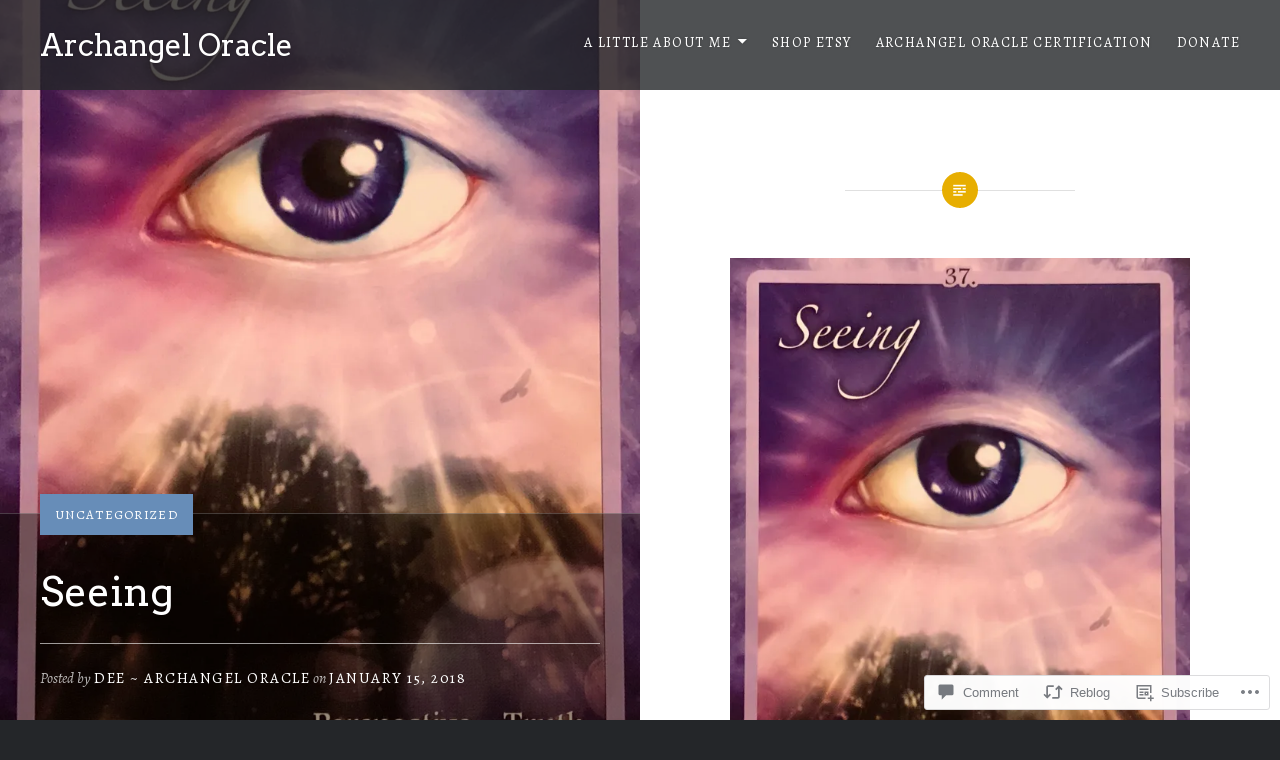

--- FILE ---
content_type: text/html; charset=UTF-8
request_url: https://archangeloracle.com/2018/01/15/seeing/
body_size: 32714
content:
<!DOCTYPE html>
<html lang="en">
<head>
<meta charset="UTF-8">
<meta name="viewport" content="width=device-width, initial-scale=1">
<link rel="profile" href="http://gmpg.org/xfn/11">
<link rel="pingback" href="https://archangeloracle.com/xmlrpc.php">

<title>Seeing &#8211; Archangel Oracle </title>
<script type="text/javascript">
  WebFontConfig = {"google":{"families":["Alegreya:r,i,b,bi:latin,latin-ext","Arvo:r:latin,latin-ext"]},"api_url":"https:\/\/fonts-api.wp.com\/css"};
  (function() {
    var wf = document.createElement('script');
    wf.src = '/wp-content/plugins/custom-fonts/js/webfont.js';
    wf.type = 'text/javascript';
    wf.async = 'true';
    var s = document.getElementsByTagName('script')[0];
    s.parentNode.insertBefore(wf, s);
	})();
</script><style id="jetpack-custom-fonts-css">.wf-active body{font-family:"Alegreya",serif}.wf-active blockquote{font-family:"Alegreya",serif}.wf-active blockquote cite{font-family:"Alegreya",serif}.wf-active code, .wf-active kbd, .wf-active pre, .wf-active tt, .wf-active var{font-family:"Alegreya",serif}.wf-active pre{font-family:"Alegreya",serif}.wf-active .menu-toggle{font-family:"Alegreya",serif}.wf-active .is-singular .post-navigation .nav-links span.nav-subtitle{font-family:"Alegreya",serif}.wf-active .comments-title .add-comment-link{font-family:"Alegreya",serif}.wf-active .comment-navigation a{font-family:"Alegreya",serif}.wf-active .widget-title{font-family:"Alegreya",serif}.wf-active h1, .wf-active h2, .wf-active h3, .wf-active h4, .wf-active h5, .wf-active h6{font-family:"Arvo",serif;font-weight:400;font-style:normal}.wf-active h1{font-weight:400;font-style:normal}.wf-active h2{font-style:normal;font-weight:400}.wf-active h3{font-style:normal;font-weight:400}.wf-active h4{font-style:normal;font-weight:400}.wf-active h5{font-family:"Arvo",serif;font-style:normal;font-weight:400}.wf-active h6{font-family:"Arvo",serif;font-style:normal;font-weight:400}.wf-active .site-title{font-style:normal;font-weight:400}.wf-active .site-banner h1{font-style:normal;font-weight:400}.wf-active .comment-body h1, .wf-active .entry-content h1{font-style:normal;font-weight:400}.wf-active .page-title h1{font-style:normal;font-weight:400}.wf-active .posts .entry-title{font-weight:400;font-style:normal}.wf-active .author-link, .wf-active .is-singular .post-navigation .nav-links span.nav-title{font-family:"Arvo",serif;font-style:normal;font-weight:400}.wf-active .comments-title{font-style:normal;font-weight:400}.wf-active .widget h1, .wf-active .widget h2, .wf-active .widget h3, .wf-active .widget h4, .wf-active .widget h5, .wf-active .widget h6{font-family:"Arvo",serif;font-style:normal;font-weight:400}.wf-active .is-singular.archive-eventbrite .entry-header h1{font-style:normal;font-weight:400}@media screen and (min-width: 1601px){.wf-active .site-banner h1{font-style:normal;font-weight:400}}@media screen and (max-width: 1400px){.wf-active .site-banner h1{font-style:normal;font-weight:400}}@media screen and (max-width: 1200px){.wf-active .site-banner h1{font-style:normal;font-weight:400}}@media screen and (max-width: 680px){.wf-active .site-banner h1{font-style:normal;font-weight:400}}@media screen and (max-width: 1200px){.wf-active .is-singular .entry-header h1, .wf-active .error404 .entry-header h1, .wf-active .page-header h1, .wf-active .page-template-eventbrite-index .page-header h1, .wf-active .single-event .entry-header h1{font-style:normal;font-weight:400}}@media screen and (max-width: 1200px){.wf-active .is-singular.archive-eventbrite .entry-header h1{font-style:normal;font-weight:400}}@media screen and (max-width: 960px){.wf-active .is-singular:not(.eventbrite-archive) .entry-header h1, .wf-active .error404 .entry-header h1, .wf-active .page-header h1{font-style:normal;font-weight:400}}@media screen and (max-width: 680px){.wf-active .is-singular:not(.eventbrite-archive) .entry-header h1, .wf-active .error404 .entry-header h1, .wf-active .page-header h1, .wf-active .page-template-eventbrite-index .page-header h1, .wf-active .single-event .entry-header h1{font-style:normal;font-weight:400}}@media screen and (max-width: 680px){.wf-active .is-singular.archive-eventbrite .entry-header h1{font-style:normal;font-weight:400}}</style>
<meta name='robots' content='max-image-preview:large' />
<meta name="p:domain_verify" content="ArchangelOracle" />

<!-- Async WordPress.com Remote Login -->
<script id="wpcom_remote_login_js">
var wpcom_remote_login_extra_auth = '';
function wpcom_remote_login_remove_dom_node_id( element_id ) {
	var dom_node = document.getElementById( element_id );
	if ( dom_node ) { dom_node.parentNode.removeChild( dom_node ); }
}
function wpcom_remote_login_remove_dom_node_classes( class_name ) {
	var dom_nodes = document.querySelectorAll( '.' + class_name );
	for ( var i = 0; i < dom_nodes.length; i++ ) {
		dom_nodes[ i ].parentNode.removeChild( dom_nodes[ i ] );
	}
}
function wpcom_remote_login_final_cleanup() {
	wpcom_remote_login_remove_dom_node_classes( "wpcom_remote_login_msg" );
	wpcom_remote_login_remove_dom_node_id( "wpcom_remote_login_key" );
	wpcom_remote_login_remove_dom_node_id( "wpcom_remote_login_validate" );
	wpcom_remote_login_remove_dom_node_id( "wpcom_remote_login_js" );
	wpcom_remote_login_remove_dom_node_id( "wpcom_request_access_iframe" );
	wpcom_remote_login_remove_dom_node_id( "wpcom_request_access_styles" );
}

// Watch for messages back from the remote login
window.addEventListener( "message", function( e ) {
	if ( e.origin === "https://r-login.wordpress.com" ) {
		var data = {};
		try {
			data = JSON.parse( e.data );
		} catch( e ) {
			wpcom_remote_login_final_cleanup();
			return;
		}

		if ( data.msg === 'LOGIN' ) {
			// Clean up the login check iframe
			wpcom_remote_login_remove_dom_node_id( "wpcom_remote_login_key" );

			var id_regex = new RegExp( /^[0-9]+$/ );
			var token_regex = new RegExp( /^.*|.*|.*$/ );
			if (
				token_regex.test( data.token )
				&& id_regex.test( data.wpcomid )
			) {
				// We have everything we need to ask for a login
				var script = document.createElement( "script" );
				script.setAttribute( "id", "wpcom_remote_login_validate" );
				script.src = '/remote-login.php?wpcom_remote_login=validate'
					+ '&wpcomid=' + data.wpcomid
					+ '&token=' + encodeURIComponent( data.token )
					+ '&host=' + window.location.protocol
					+ '//' + window.location.hostname
					+ '&postid=9017'
					+ '&is_singular=1';
				document.body.appendChild( script );
			}

			return;
		}

		// Safari ITP, not logged in, so redirect
		if ( data.msg === 'LOGIN-REDIRECT' ) {
			window.location = 'https://wordpress.com/log-in?redirect_to=' + window.location.href;
			return;
		}

		// Safari ITP, storage access failed, remove the request
		if ( data.msg === 'LOGIN-REMOVE' ) {
			var css_zap = 'html { -webkit-transition: margin-top 1s; transition: margin-top 1s; } /* 9001 */ html { margin-top: 0 !important; } * html body { margin-top: 0 !important; } @media screen and ( max-width: 782px ) { html { margin-top: 0 !important; } * html body { margin-top: 0 !important; } }';
			var style_zap = document.createElement( 'style' );
			style_zap.type = 'text/css';
			style_zap.appendChild( document.createTextNode( css_zap ) );
			document.body.appendChild( style_zap );

			var e = document.getElementById( 'wpcom_request_access_iframe' );
			e.parentNode.removeChild( e );

			document.cookie = 'wordpress_com_login_access=denied; path=/; max-age=31536000';

			return;
		}

		// Safari ITP
		if ( data.msg === 'REQUEST_ACCESS' ) {
			console.log( 'request access: safari' );

			// Check ITP iframe enable/disable knob
			if ( wpcom_remote_login_extra_auth !== 'safari_itp_iframe' ) {
				return;
			}

			// If we are in a "private window" there is no ITP.
			var private_window = false;
			try {
				var opendb = window.openDatabase( null, null, null, null );
			} catch( e ) {
				private_window = true;
			}

			if ( private_window ) {
				console.log( 'private window' );
				return;
			}

			var iframe = document.createElement( 'iframe' );
			iframe.id = 'wpcom_request_access_iframe';
			iframe.setAttribute( 'scrolling', 'no' );
			iframe.setAttribute( 'sandbox', 'allow-storage-access-by-user-activation allow-scripts allow-same-origin allow-top-navigation-by-user-activation' );
			iframe.src = 'https://r-login.wordpress.com/remote-login.php?wpcom_remote_login=request_access&origin=' + encodeURIComponent( data.origin ) + '&wpcomid=' + encodeURIComponent( data.wpcomid );

			var css = 'html { -webkit-transition: margin-top 1s; transition: margin-top 1s; } /* 9001 */ html { margin-top: 46px !important; } * html body { margin-top: 46px !important; } @media screen and ( max-width: 660px ) { html { margin-top: 71px !important; } * html body { margin-top: 71px !important; } #wpcom_request_access_iframe { display: block; height: 71px !important; } } #wpcom_request_access_iframe { border: 0px; height: 46px; position: fixed; top: 0; left: 0; width: 100%; min-width: 100%; z-index: 99999; background: #23282d; } ';

			var style = document.createElement( 'style' );
			style.type = 'text/css';
			style.id = 'wpcom_request_access_styles';
			style.appendChild( document.createTextNode( css ) );
			document.body.appendChild( style );

			document.body.appendChild( iframe );
		}

		if ( data.msg === 'DONE' ) {
			wpcom_remote_login_final_cleanup();
		}
	}
}, false );

// Inject the remote login iframe after the page has had a chance to load
// more critical resources
window.addEventListener( "DOMContentLoaded", function( e ) {
	var iframe = document.createElement( "iframe" );
	iframe.style.display = "none";
	iframe.setAttribute( "scrolling", "no" );
	iframe.setAttribute( "id", "wpcom_remote_login_key" );
	iframe.src = "https://r-login.wordpress.com/remote-login.php"
		+ "?wpcom_remote_login=key"
		+ "&origin=aHR0cHM6Ly9hcmNoYW5nZWxvcmFjbGUuY29t"
		+ "&wpcomid=55652259"
		+ "&time=" + Math.floor( Date.now() / 1000 );
	document.body.appendChild( iframe );
}, false );
</script>
<link rel='dns-prefetch' href='//s0.wp.com' />
<link rel='dns-prefetch' href='//widgets.wp.com' />
<link rel='dns-prefetch' href='//fonts-api.wp.com' />
<link rel="alternate" type="application/rss+xml" title="Archangel Oracle  &raquo; Feed" href="https://archangeloracle.com/feed/" />
<link rel="alternate" type="application/rss+xml" title="Archangel Oracle  &raquo; Comments Feed" href="https://archangeloracle.com/comments/feed/" />
<link rel="alternate" type="application/rss+xml" title="Archangel Oracle  &raquo; Seeing Comments Feed" href="https://archangeloracle.com/2018/01/15/seeing/feed/" />
	<script type="text/javascript">
		/* <![CDATA[ */
		function addLoadEvent(func) {
			var oldonload = window.onload;
			if (typeof window.onload != 'function') {
				window.onload = func;
			} else {
				window.onload = function () {
					oldonload();
					func();
				}
			}
		}
		/* ]]> */
	</script>
	<link crossorigin='anonymous' rel='stylesheet' id='all-css-0-1' href='/_static/??-eJxtzEkKgDAMQNELWYNjcSGeRdog1Q7BpHh9UQRBXD74fDhImRQFo0DIinxeXGRYUWg222PgHCEkmz0y7OhnQasosXxUGuYC/o/ebfh+b135FMZKd02th77t1hMpiDR+&cssminify=yes' type='text/css' media='all' />
<style id='wp-emoji-styles-inline-css'>

	img.wp-smiley, img.emoji {
		display: inline !important;
		border: none !important;
		box-shadow: none !important;
		height: 1em !important;
		width: 1em !important;
		margin: 0 0.07em !important;
		vertical-align: -0.1em !important;
		background: none !important;
		padding: 0 !important;
	}
/*# sourceURL=wp-emoji-styles-inline-css */
</style>
<link crossorigin='anonymous' rel='stylesheet' id='all-css-2-1' href='/wp-content/plugins/gutenberg-core/v22.2.0/build/styles/block-library/style.css?m=1764855221i&cssminify=yes' type='text/css' media='all' />
<style id='wp-block-library-inline-css'>
.has-text-align-justify {
	text-align:justify;
}
.has-text-align-justify{text-align:justify;}

/*# sourceURL=wp-block-library-inline-css */
</style><style id='global-styles-inline-css'>
:root{--wp--preset--aspect-ratio--square: 1;--wp--preset--aspect-ratio--4-3: 4/3;--wp--preset--aspect-ratio--3-4: 3/4;--wp--preset--aspect-ratio--3-2: 3/2;--wp--preset--aspect-ratio--2-3: 2/3;--wp--preset--aspect-ratio--16-9: 16/9;--wp--preset--aspect-ratio--9-16: 9/16;--wp--preset--color--black: #000000;--wp--preset--color--cyan-bluish-gray: #abb8c3;--wp--preset--color--white: #fff;--wp--preset--color--pale-pink: #f78da7;--wp--preset--color--vivid-red: #cf2e2e;--wp--preset--color--luminous-vivid-orange: #ff6900;--wp--preset--color--luminous-vivid-amber: #fcb900;--wp--preset--color--light-green-cyan: #7bdcb5;--wp--preset--color--vivid-green-cyan: #00d084;--wp--preset--color--pale-cyan-blue: #8ed1fc;--wp--preset--color--vivid-cyan-blue: #0693e3;--wp--preset--color--vivid-purple: #9b51e0;--wp--preset--color--bright-blue: #678db8;--wp--preset--color--yellow: #e7ae01;--wp--preset--color--light-gray-blue: #abb7c3;--wp--preset--color--medium-gray: #6a6c6e;--wp--preset--color--dark-gray: #1a1c1e;--wp--preset--color--dark-gray-blue: #292c2f;--wp--preset--gradient--vivid-cyan-blue-to-vivid-purple: linear-gradient(135deg,rgb(6,147,227) 0%,rgb(155,81,224) 100%);--wp--preset--gradient--light-green-cyan-to-vivid-green-cyan: linear-gradient(135deg,rgb(122,220,180) 0%,rgb(0,208,130) 100%);--wp--preset--gradient--luminous-vivid-amber-to-luminous-vivid-orange: linear-gradient(135deg,rgb(252,185,0) 0%,rgb(255,105,0) 100%);--wp--preset--gradient--luminous-vivid-orange-to-vivid-red: linear-gradient(135deg,rgb(255,105,0) 0%,rgb(207,46,46) 100%);--wp--preset--gradient--very-light-gray-to-cyan-bluish-gray: linear-gradient(135deg,rgb(238,238,238) 0%,rgb(169,184,195) 100%);--wp--preset--gradient--cool-to-warm-spectrum: linear-gradient(135deg,rgb(74,234,220) 0%,rgb(151,120,209) 20%,rgb(207,42,186) 40%,rgb(238,44,130) 60%,rgb(251,105,98) 80%,rgb(254,248,76) 100%);--wp--preset--gradient--blush-light-purple: linear-gradient(135deg,rgb(255,206,236) 0%,rgb(152,150,240) 100%);--wp--preset--gradient--blush-bordeaux: linear-gradient(135deg,rgb(254,205,165) 0%,rgb(254,45,45) 50%,rgb(107,0,62) 100%);--wp--preset--gradient--luminous-dusk: linear-gradient(135deg,rgb(255,203,112) 0%,rgb(199,81,192) 50%,rgb(65,88,208) 100%);--wp--preset--gradient--pale-ocean: linear-gradient(135deg,rgb(255,245,203) 0%,rgb(182,227,212) 50%,rgb(51,167,181) 100%);--wp--preset--gradient--electric-grass: linear-gradient(135deg,rgb(202,248,128) 0%,rgb(113,206,126) 100%);--wp--preset--gradient--midnight: linear-gradient(135deg,rgb(2,3,129) 0%,rgb(40,116,252) 100%);--wp--preset--font-size--small: 13px;--wp--preset--font-size--medium: 20px;--wp--preset--font-size--large: 36px;--wp--preset--font-size--x-large: 42px;--wp--preset--font-family--albert-sans: 'Albert Sans', sans-serif;--wp--preset--font-family--alegreya: Alegreya, serif;--wp--preset--font-family--arvo: Arvo, serif;--wp--preset--font-family--bodoni-moda: 'Bodoni Moda', serif;--wp--preset--font-family--bricolage-grotesque: 'Bricolage Grotesque', sans-serif;--wp--preset--font-family--cabin: Cabin, sans-serif;--wp--preset--font-family--chivo: Chivo, sans-serif;--wp--preset--font-family--commissioner: Commissioner, sans-serif;--wp--preset--font-family--cormorant: Cormorant, serif;--wp--preset--font-family--courier-prime: 'Courier Prime', monospace;--wp--preset--font-family--crimson-pro: 'Crimson Pro', serif;--wp--preset--font-family--dm-mono: 'DM Mono', monospace;--wp--preset--font-family--dm-sans: 'DM Sans', sans-serif;--wp--preset--font-family--dm-serif-display: 'DM Serif Display', serif;--wp--preset--font-family--domine: Domine, serif;--wp--preset--font-family--eb-garamond: 'EB Garamond', serif;--wp--preset--font-family--epilogue: Epilogue, sans-serif;--wp--preset--font-family--fahkwang: Fahkwang, sans-serif;--wp--preset--font-family--figtree: Figtree, sans-serif;--wp--preset--font-family--fira-sans: 'Fira Sans', sans-serif;--wp--preset--font-family--fjalla-one: 'Fjalla One', sans-serif;--wp--preset--font-family--fraunces: Fraunces, serif;--wp--preset--font-family--gabarito: Gabarito, system-ui;--wp--preset--font-family--ibm-plex-mono: 'IBM Plex Mono', monospace;--wp--preset--font-family--ibm-plex-sans: 'IBM Plex Sans', sans-serif;--wp--preset--font-family--ibarra-real-nova: 'Ibarra Real Nova', serif;--wp--preset--font-family--instrument-serif: 'Instrument Serif', serif;--wp--preset--font-family--inter: Inter, sans-serif;--wp--preset--font-family--josefin-sans: 'Josefin Sans', sans-serif;--wp--preset--font-family--jost: Jost, sans-serif;--wp--preset--font-family--libre-baskerville: 'Libre Baskerville', serif;--wp--preset--font-family--libre-franklin: 'Libre Franklin', sans-serif;--wp--preset--font-family--literata: Literata, serif;--wp--preset--font-family--lora: Lora, serif;--wp--preset--font-family--merriweather: Merriweather, serif;--wp--preset--font-family--montserrat: Montserrat, sans-serif;--wp--preset--font-family--newsreader: Newsreader, serif;--wp--preset--font-family--noto-sans-mono: 'Noto Sans Mono', sans-serif;--wp--preset--font-family--nunito: Nunito, sans-serif;--wp--preset--font-family--open-sans: 'Open Sans', sans-serif;--wp--preset--font-family--overpass: Overpass, sans-serif;--wp--preset--font-family--pt-serif: 'PT Serif', serif;--wp--preset--font-family--petrona: Petrona, serif;--wp--preset--font-family--piazzolla: Piazzolla, serif;--wp--preset--font-family--playfair-display: 'Playfair Display', serif;--wp--preset--font-family--plus-jakarta-sans: 'Plus Jakarta Sans', sans-serif;--wp--preset--font-family--poppins: Poppins, sans-serif;--wp--preset--font-family--raleway: Raleway, sans-serif;--wp--preset--font-family--roboto: Roboto, sans-serif;--wp--preset--font-family--roboto-slab: 'Roboto Slab', serif;--wp--preset--font-family--rubik: Rubik, sans-serif;--wp--preset--font-family--rufina: Rufina, serif;--wp--preset--font-family--sora: Sora, sans-serif;--wp--preset--font-family--source-sans-3: 'Source Sans 3', sans-serif;--wp--preset--font-family--source-serif-4: 'Source Serif 4', serif;--wp--preset--font-family--space-mono: 'Space Mono', monospace;--wp--preset--font-family--syne: Syne, sans-serif;--wp--preset--font-family--texturina: Texturina, serif;--wp--preset--font-family--urbanist: Urbanist, sans-serif;--wp--preset--font-family--work-sans: 'Work Sans', sans-serif;--wp--preset--spacing--20: 0.44rem;--wp--preset--spacing--30: 0.67rem;--wp--preset--spacing--40: 1rem;--wp--preset--spacing--50: 1.5rem;--wp--preset--spacing--60: 2.25rem;--wp--preset--spacing--70: 3.38rem;--wp--preset--spacing--80: 5.06rem;--wp--preset--shadow--natural: 6px 6px 9px rgba(0, 0, 0, 0.2);--wp--preset--shadow--deep: 12px 12px 50px rgba(0, 0, 0, 0.4);--wp--preset--shadow--sharp: 6px 6px 0px rgba(0, 0, 0, 0.2);--wp--preset--shadow--outlined: 6px 6px 0px -3px rgb(255, 255, 255), 6px 6px rgb(0, 0, 0);--wp--preset--shadow--crisp: 6px 6px 0px rgb(0, 0, 0);}:where(.is-layout-flex){gap: 0.5em;}:where(.is-layout-grid){gap: 0.5em;}body .is-layout-flex{display: flex;}.is-layout-flex{flex-wrap: wrap;align-items: center;}.is-layout-flex > :is(*, div){margin: 0;}body .is-layout-grid{display: grid;}.is-layout-grid > :is(*, div){margin: 0;}:where(.wp-block-columns.is-layout-flex){gap: 2em;}:where(.wp-block-columns.is-layout-grid){gap: 2em;}:where(.wp-block-post-template.is-layout-flex){gap: 1.25em;}:where(.wp-block-post-template.is-layout-grid){gap: 1.25em;}.has-black-color{color: var(--wp--preset--color--black) !important;}.has-cyan-bluish-gray-color{color: var(--wp--preset--color--cyan-bluish-gray) !important;}.has-white-color{color: var(--wp--preset--color--white) !important;}.has-pale-pink-color{color: var(--wp--preset--color--pale-pink) !important;}.has-vivid-red-color{color: var(--wp--preset--color--vivid-red) !important;}.has-luminous-vivid-orange-color{color: var(--wp--preset--color--luminous-vivid-orange) !important;}.has-luminous-vivid-amber-color{color: var(--wp--preset--color--luminous-vivid-amber) !important;}.has-light-green-cyan-color{color: var(--wp--preset--color--light-green-cyan) !important;}.has-vivid-green-cyan-color{color: var(--wp--preset--color--vivid-green-cyan) !important;}.has-pale-cyan-blue-color{color: var(--wp--preset--color--pale-cyan-blue) !important;}.has-vivid-cyan-blue-color{color: var(--wp--preset--color--vivid-cyan-blue) !important;}.has-vivid-purple-color{color: var(--wp--preset--color--vivid-purple) !important;}.has-black-background-color{background-color: var(--wp--preset--color--black) !important;}.has-cyan-bluish-gray-background-color{background-color: var(--wp--preset--color--cyan-bluish-gray) !important;}.has-white-background-color{background-color: var(--wp--preset--color--white) !important;}.has-pale-pink-background-color{background-color: var(--wp--preset--color--pale-pink) !important;}.has-vivid-red-background-color{background-color: var(--wp--preset--color--vivid-red) !important;}.has-luminous-vivid-orange-background-color{background-color: var(--wp--preset--color--luminous-vivid-orange) !important;}.has-luminous-vivid-amber-background-color{background-color: var(--wp--preset--color--luminous-vivid-amber) !important;}.has-light-green-cyan-background-color{background-color: var(--wp--preset--color--light-green-cyan) !important;}.has-vivid-green-cyan-background-color{background-color: var(--wp--preset--color--vivid-green-cyan) !important;}.has-pale-cyan-blue-background-color{background-color: var(--wp--preset--color--pale-cyan-blue) !important;}.has-vivid-cyan-blue-background-color{background-color: var(--wp--preset--color--vivid-cyan-blue) !important;}.has-vivid-purple-background-color{background-color: var(--wp--preset--color--vivid-purple) !important;}.has-black-border-color{border-color: var(--wp--preset--color--black) !important;}.has-cyan-bluish-gray-border-color{border-color: var(--wp--preset--color--cyan-bluish-gray) !important;}.has-white-border-color{border-color: var(--wp--preset--color--white) !important;}.has-pale-pink-border-color{border-color: var(--wp--preset--color--pale-pink) !important;}.has-vivid-red-border-color{border-color: var(--wp--preset--color--vivid-red) !important;}.has-luminous-vivid-orange-border-color{border-color: var(--wp--preset--color--luminous-vivid-orange) !important;}.has-luminous-vivid-amber-border-color{border-color: var(--wp--preset--color--luminous-vivid-amber) !important;}.has-light-green-cyan-border-color{border-color: var(--wp--preset--color--light-green-cyan) !important;}.has-vivid-green-cyan-border-color{border-color: var(--wp--preset--color--vivid-green-cyan) !important;}.has-pale-cyan-blue-border-color{border-color: var(--wp--preset--color--pale-cyan-blue) !important;}.has-vivid-cyan-blue-border-color{border-color: var(--wp--preset--color--vivid-cyan-blue) !important;}.has-vivid-purple-border-color{border-color: var(--wp--preset--color--vivid-purple) !important;}.has-vivid-cyan-blue-to-vivid-purple-gradient-background{background: var(--wp--preset--gradient--vivid-cyan-blue-to-vivid-purple) !important;}.has-light-green-cyan-to-vivid-green-cyan-gradient-background{background: var(--wp--preset--gradient--light-green-cyan-to-vivid-green-cyan) !important;}.has-luminous-vivid-amber-to-luminous-vivid-orange-gradient-background{background: var(--wp--preset--gradient--luminous-vivid-amber-to-luminous-vivid-orange) !important;}.has-luminous-vivid-orange-to-vivid-red-gradient-background{background: var(--wp--preset--gradient--luminous-vivid-orange-to-vivid-red) !important;}.has-very-light-gray-to-cyan-bluish-gray-gradient-background{background: var(--wp--preset--gradient--very-light-gray-to-cyan-bluish-gray) !important;}.has-cool-to-warm-spectrum-gradient-background{background: var(--wp--preset--gradient--cool-to-warm-spectrum) !important;}.has-blush-light-purple-gradient-background{background: var(--wp--preset--gradient--blush-light-purple) !important;}.has-blush-bordeaux-gradient-background{background: var(--wp--preset--gradient--blush-bordeaux) !important;}.has-luminous-dusk-gradient-background{background: var(--wp--preset--gradient--luminous-dusk) !important;}.has-pale-ocean-gradient-background{background: var(--wp--preset--gradient--pale-ocean) !important;}.has-electric-grass-gradient-background{background: var(--wp--preset--gradient--electric-grass) !important;}.has-midnight-gradient-background{background: var(--wp--preset--gradient--midnight) !important;}.has-small-font-size{font-size: var(--wp--preset--font-size--small) !important;}.has-medium-font-size{font-size: var(--wp--preset--font-size--medium) !important;}.has-large-font-size{font-size: var(--wp--preset--font-size--large) !important;}.has-x-large-font-size{font-size: var(--wp--preset--font-size--x-large) !important;}.has-albert-sans-font-family{font-family: var(--wp--preset--font-family--albert-sans) !important;}.has-alegreya-font-family{font-family: var(--wp--preset--font-family--alegreya) !important;}.has-arvo-font-family{font-family: var(--wp--preset--font-family--arvo) !important;}.has-bodoni-moda-font-family{font-family: var(--wp--preset--font-family--bodoni-moda) !important;}.has-bricolage-grotesque-font-family{font-family: var(--wp--preset--font-family--bricolage-grotesque) !important;}.has-cabin-font-family{font-family: var(--wp--preset--font-family--cabin) !important;}.has-chivo-font-family{font-family: var(--wp--preset--font-family--chivo) !important;}.has-commissioner-font-family{font-family: var(--wp--preset--font-family--commissioner) !important;}.has-cormorant-font-family{font-family: var(--wp--preset--font-family--cormorant) !important;}.has-courier-prime-font-family{font-family: var(--wp--preset--font-family--courier-prime) !important;}.has-crimson-pro-font-family{font-family: var(--wp--preset--font-family--crimson-pro) !important;}.has-dm-mono-font-family{font-family: var(--wp--preset--font-family--dm-mono) !important;}.has-dm-sans-font-family{font-family: var(--wp--preset--font-family--dm-sans) !important;}.has-dm-serif-display-font-family{font-family: var(--wp--preset--font-family--dm-serif-display) !important;}.has-domine-font-family{font-family: var(--wp--preset--font-family--domine) !important;}.has-eb-garamond-font-family{font-family: var(--wp--preset--font-family--eb-garamond) !important;}.has-epilogue-font-family{font-family: var(--wp--preset--font-family--epilogue) !important;}.has-fahkwang-font-family{font-family: var(--wp--preset--font-family--fahkwang) !important;}.has-figtree-font-family{font-family: var(--wp--preset--font-family--figtree) !important;}.has-fira-sans-font-family{font-family: var(--wp--preset--font-family--fira-sans) !important;}.has-fjalla-one-font-family{font-family: var(--wp--preset--font-family--fjalla-one) !important;}.has-fraunces-font-family{font-family: var(--wp--preset--font-family--fraunces) !important;}.has-gabarito-font-family{font-family: var(--wp--preset--font-family--gabarito) !important;}.has-ibm-plex-mono-font-family{font-family: var(--wp--preset--font-family--ibm-plex-mono) !important;}.has-ibm-plex-sans-font-family{font-family: var(--wp--preset--font-family--ibm-plex-sans) !important;}.has-ibarra-real-nova-font-family{font-family: var(--wp--preset--font-family--ibarra-real-nova) !important;}.has-instrument-serif-font-family{font-family: var(--wp--preset--font-family--instrument-serif) !important;}.has-inter-font-family{font-family: var(--wp--preset--font-family--inter) !important;}.has-josefin-sans-font-family{font-family: var(--wp--preset--font-family--josefin-sans) !important;}.has-jost-font-family{font-family: var(--wp--preset--font-family--jost) !important;}.has-libre-baskerville-font-family{font-family: var(--wp--preset--font-family--libre-baskerville) !important;}.has-libre-franklin-font-family{font-family: var(--wp--preset--font-family--libre-franklin) !important;}.has-literata-font-family{font-family: var(--wp--preset--font-family--literata) !important;}.has-lora-font-family{font-family: var(--wp--preset--font-family--lora) !important;}.has-merriweather-font-family{font-family: var(--wp--preset--font-family--merriweather) !important;}.has-montserrat-font-family{font-family: var(--wp--preset--font-family--montserrat) !important;}.has-newsreader-font-family{font-family: var(--wp--preset--font-family--newsreader) !important;}.has-noto-sans-mono-font-family{font-family: var(--wp--preset--font-family--noto-sans-mono) !important;}.has-nunito-font-family{font-family: var(--wp--preset--font-family--nunito) !important;}.has-open-sans-font-family{font-family: var(--wp--preset--font-family--open-sans) !important;}.has-overpass-font-family{font-family: var(--wp--preset--font-family--overpass) !important;}.has-pt-serif-font-family{font-family: var(--wp--preset--font-family--pt-serif) !important;}.has-petrona-font-family{font-family: var(--wp--preset--font-family--petrona) !important;}.has-piazzolla-font-family{font-family: var(--wp--preset--font-family--piazzolla) !important;}.has-playfair-display-font-family{font-family: var(--wp--preset--font-family--playfair-display) !important;}.has-plus-jakarta-sans-font-family{font-family: var(--wp--preset--font-family--plus-jakarta-sans) !important;}.has-poppins-font-family{font-family: var(--wp--preset--font-family--poppins) !important;}.has-raleway-font-family{font-family: var(--wp--preset--font-family--raleway) !important;}.has-roboto-font-family{font-family: var(--wp--preset--font-family--roboto) !important;}.has-roboto-slab-font-family{font-family: var(--wp--preset--font-family--roboto-slab) !important;}.has-rubik-font-family{font-family: var(--wp--preset--font-family--rubik) !important;}.has-rufina-font-family{font-family: var(--wp--preset--font-family--rufina) !important;}.has-sora-font-family{font-family: var(--wp--preset--font-family--sora) !important;}.has-source-sans-3-font-family{font-family: var(--wp--preset--font-family--source-sans-3) !important;}.has-source-serif-4-font-family{font-family: var(--wp--preset--font-family--source-serif-4) !important;}.has-space-mono-font-family{font-family: var(--wp--preset--font-family--space-mono) !important;}.has-syne-font-family{font-family: var(--wp--preset--font-family--syne) !important;}.has-texturina-font-family{font-family: var(--wp--preset--font-family--texturina) !important;}.has-urbanist-font-family{font-family: var(--wp--preset--font-family--urbanist) !important;}.has-work-sans-font-family{font-family: var(--wp--preset--font-family--work-sans) !important;}
/*# sourceURL=global-styles-inline-css */
</style>

<style id='classic-theme-styles-inline-css'>
/*! This file is auto-generated */
.wp-block-button__link{color:#fff;background-color:#32373c;border-radius:9999px;box-shadow:none;text-decoration:none;padding:calc(.667em + 2px) calc(1.333em + 2px);font-size:1.125em}.wp-block-file__button{background:#32373c;color:#fff;text-decoration:none}
/*# sourceURL=/wp-includes/css/classic-themes.min.css */
</style>
<link crossorigin='anonymous' rel='stylesheet' id='all-css-4-1' href='/_static/??-eJx9j8sOwkAIRX/IkTZGGxfGTzHzIHVq55GBaf18aZpu1HRD4MLhAsxZ2RQZI0OoKo+195HApoKih6wZZCKg8xpHDDJ2tEQH+I/N3vXIgtOWK8b3PpLFRhmTCxIpicHXoPgpXrTHDchZ25cSaV2xNoBq3HqPCaNLBXTlFDSztz8UULFgqh8dTFiMOIu4fEnf9XLLPdza7tI07fl66oYPKzZ26Q==&cssminify=yes' type='text/css' media='all' />
<link rel='stylesheet' id='verbum-gutenberg-css-css' href='https://widgets.wp.com/verbum-block-editor/block-editor.css?ver=1738686361' media='all' />
<link rel='stylesheet' id='dyad-2-fonts-css' href='https://fonts-api.wp.com/css?family=Lato%3A400%2C400italic%2C700%2C700italic%7CNoto+Serif%3A400%2C400italic%2C700%2C700italic&#038;subset=latin%2Clatin-ext' media='all' />
<link crossorigin='anonymous' rel='stylesheet' id='all-css-8-1' href='/_static/??-eJyNjsEOgjAQRH/IOhFBwsH4KQaWDRbabeO2Ify9QDx48MBtJpn3MpijoSCJJcFnE10erChGTrGl6duhWfC0QhhY+G1XQP/HM6me8ONML/asiLlDv7S9KaBpcXxgty7QuUDTEen2bRebOVLwG/Hw90tdXYu6uZXV+AHD0VTd&cssminify=yes' type='text/css' media='all' />
<style id='jetpack_facebook_likebox-inline-css'>
.widget_facebook_likebox {
	overflow: hidden;
}

/*# sourceURL=/wp-content/mu-plugins/jetpack-plugin/sun/modules/widgets/facebook-likebox/style.css */
</style>
<link crossorigin='anonymous' rel='stylesheet' id='all-css-10-1' href='/_static/??-eJzTLy/QTc7PK0nNK9HPLdUtyClNz8wr1i9KTcrJTwcy0/WTi5G5ekCujj52Temp+bo5+cmJJZn5eSgc3bScxMwikFb7XFtDE1NLExMLc0OTLACohS2q&cssminify=yes' type='text/css' media='all' />
<link crossorigin='anonymous' rel='stylesheet' id='print-css-11-1' href='/wp-content/mu-plugins/global-print/global-print.css?m=1465851035i&cssminify=yes' type='text/css' media='print' />
<style id='jetpack-global-styles-frontend-style-inline-css'>
:root { --font-headings: unset; --font-base: unset; --font-headings-default: -apple-system,BlinkMacSystemFont,"Segoe UI",Roboto,Oxygen-Sans,Ubuntu,Cantarell,"Helvetica Neue",sans-serif; --font-base-default: -apple-system,BlinkMacSystemFont,"Segoe UI",Roboto,Oxygen-Sans,Ubuntu,Cantarell,"Helvetica Neue",sans-serif;}
/*# sourceURL=jetpack-global-styles-frontend-style-inline-css */
</style>
<link crossorigin='anonymous' rel='stylesheet' id='all-css-14-1' href='/_static/??-eJyNjcsKAjEMRX/IGtQZBxfip0hMS9sxTYppGfx7H7gRN+7ugcs5sFRHKi1Ig9Jd5R6zGMyhVaTrh8G6QFHfORhYwlvw6P39PbPENZmt4G/ROQuBKWVkxxrVvuBH1lIoz2waILJekF+HUzlupnG3nQ77YZwfuRJIaQ==&cssminify=yes' type='text/css' media='all' />
<script type="text/javascript" id="jetpack_related-posts-js-extra">
/* <![CDATA[ */
var related_posts_js_options = {"post_heading":"h4"};
//# sourceURL=jetpack_related-posts-js-extra
/* ]]> */
</script>
<script type="text/javascript" id="wpcom-actionbar-placeholder-js-extra">
/* <![CDATA[ */
var actionbardata = {"siteID":"55652259","postID":"9017","siteURL":"https://archangeloracle.com","xhrURL":"https://archangeloracle.com/wp-admin/admin-ajax.php","nonce":"538b1bcb63","isLoggedIn":"","statusMessage":"","subsEmailDefault":"instantly","proxyScriptUrl":"https://s0.wp.com/wp-content/js/wpcom-proxy-request.js?m=1513050504i&amp;ver=20211021","shortlink":"https://wp.me/s3LvH5-seeing","i18n":{"followedText":"New posts from this site will now appear in your \u003Ca href=\"https://wordpress.com/reader\"\u003EReader\u003C/a\u003E","foldBar":"Collapse this bar","unfoldBar":"Expand this bar","shortLinkCopied":"Shortlink copied to clipboard."}};
//# sourceURL=wpcom-actionbar-placeholder-js-extra
/* ]]> */
</script>
<script type="text/javascript" id="jetpack-mu-wpcom-settings-js-before">
/* <![CDATA[ */
var JETPACK_MU_WPCOM_SETTINGS = {"assetsUrl":"https://s0.wp.com/wp-content/mu-plugins/jetpack-mu-wpcom-plugin/sun/jetpack_vendor/automattic/jetpack-mu-wpcom/src/build/"};
//# sourceURL=jetpack-mu-wpcom-settings-js-before
/* ]]> */
</script>
<script crossorigin='anonymous' type='text/javascript'  src='/_static/??-eJx1jcEOwiAQRH9IunJo2ovxU0yFTQPCguyS2r8XE0zqwdNkMi9vYMvKJBIkgVhVDnV1xOBR8mIevQNXgpsjA/fqgoWCYRG0KicW/m1DdDR4PsHB6xsTROWSXvt3a7JQLfJn9M+KZe9xFPyFVHRraacdvsaLnsbxrPU0z/4NC+ROAA=='></script>
<script type="text/javascript" id="rlt-proxy-js-after">
/* <![CDATA[ */
	rltInitialize( {"token":null,"iframeOrigins":["https:\/\/widgets.wp.com"]} );
//# sourceURL=rlt-proxy-js-after
/* ]]> */
</script>
<link rel="EditURI" type="application/rsd+xml" title="RSD" href="https://deeguns.wordpress.com/xmlrpc.php?rsd" />
<meta name="generator" content="WordPress.com" />
<link rel="canonical" href="https://archangeloracle.com/2018/01/15/seeing/" />
<link rel='shortlink' href='https://wp.me/s3LvH5-seeing' />
<link rel="alternate" type="application/json+oembed" href="https://public-api.wordpress.com/oembed/?format=json&amp;url=https%3A%2F%2Farchangeloracle.com%2F2018%2F01%2F15%2Fseeing%2F&amp;for=wpcom-auto-discovery" /><link rel="alternate" type="application/xml+oembed" href="https://public-api.wordpress.com/oembed/?format=xml&amp;url=https%3A%2F%2Farchangeloracle.com%2F2018%2F01%2F15%2Fseeing%2F&amp;for=wpcom-auto-discovery" />
<!-- Jetpack Open Graph Tags -->
<meta property="og:type" content="article" />
<meta property="og:title" content="Seeing" />
<meta property="og:url" content="https://archangeloracle.com/2018/01/15/seeing/" />
<meta property="og:description" content="Daily Angel Oracle Card: Seeing, from the Chakra Insight Oracle Card deck, by Caryn Sangster, artwork by Amy Edwards Seeing: &#8220;Perspective, Truth, Knowledge, Clarity.&#8221; &#8220;Look with n…" />
<meta property="article:published_time" content="2018-01-15T08:00:45+00:00" />
<meta property="article:modified_time" content="2018-01-11T17:25:44+00:00" />
<meta property="og:site_name" content="Archangel Oracle " />
<meta property="og:image" content="https://archangeloracle.com/wp-content/uploads/2018/01/fullsizeoutput_82d3.jpeg?w=600" />
<meta property="og:image:width" content="600" />
<meta property="og:image:height" content="891" />
<meta property="og:image:alt" content="" />
<meta property="og:locale" content="en_US" />
<meta property="article:publisher" content="https://www.facebook.com/WordPresscom" />
<meta name="twitter:creator" content="@archangeloracle" />
<meta name="twitter:site" content="@archangeloracle" />
<meta name="twitter:text:title" content="Seeing" />
<meta name="twitter:image" content="https://archangeloracle.com/wp-content/uploads/2018/01/fullsizeoutput_82d3.jpeg?w=640" />
<meta name="twitter:card" content="summary_large_image" />

<!-- End Jetpack Open Graph Tags -->
<link rel='openid.server' href='https://archangeloracle.com/?openidserver=1' />
<link rel='openid.delegate' href='https://archangeloracle.com/' />
<link rel="search" type="application/opensearchdescription+xml" href="https://archangeloracle.com/osd.xml" title="Archangel Oracle " />
<link rel="search" type="application/opensearchdescription+xml" href="https://s1.wp.com/opensearch.xml" title="WordPress.com" />
<style type="text/css">.recentcomments a{display:inline !important;padding:0 !important;margin:0 !important;}</style>		<style type="text/css">
			.recentcomments a {
				display: inline !important;
				padding: 0 !important;
				margin: 0 !important;
			}

			table.recentcommentsavatartop img.avatar, table.recentcommentsavatarend img.avatar {
				border: 0px;
				margin: 0;
			}

			table.recentcommentsavatartop a, table.recentcommentsavatarend a {
				border: 0px !important;
				background-color: transparent !important;
			}

			td.recentcommentsavatarend, td.recentcommentsavatartop {
				padding: 0px 0px 1px 0px;
				margin: 0px;
			}

			td.recentcommentstextend {
				border: none !important;
				padding: 0px 0px 2px 10px;
			}

			.rtl td.recentcommentstextend {
				padding: 0px 10px 2px 0px;
			}

			td.recentcommentstexttop {
				border: none;
				padding: 0px 0px 0px 10px;
			}

			.rtl td.recentcommentstexttop {
				padding: 0px 10px 0px 0px;
			}
		</style>
		<meta name="description" content="Daily Angel Oracle Card: Seeing, from the Chakra Insight Oracle Card deck, by Caryn Sangster, artwork by Amy Edwards Seeing: &quot;Perspective, Truth, Knowledge, Clarity.&quot; &quot;Look with new eyes upon the world you are creating. Expand your view and your whole reality will grow with it.&quot; Card Story: &quot;Above the grass, above the trees, above the&hellip;" />
<link rel="icon" href="https://archangeloracle.com/wp-content/uploads/2019/03/cropped-cosmicangel-2.jpg?w=32" sizes="32x32" />
<link rel="icon" href="https://archangeloracle.com/wp-content/uploads/2019/03/cropped-cosmicangel-2.jpg?w=192" sizes="192x192" />
<link rel="apple-touch-icon" href="https://archangeloracle.com/wp-content/uploads/2019/03/cropped-cosmicangel-2.jpg?w=180" />
<meta name="msapplication-TileImage" content="https://archangeloracle.com/wp-content/uploads/2019/03/cropped-cosmicangel-2.jpg?w=270" />
			<link rel="stylesheet" id="custom-css-css" type="text/css" href="https://s0.wp.com/?custom-css=1&#038;csblog=3LvH5&#038;cscache=6&#038;csrev=11" />
			<link crossorigin='anonymous' rel='stylesheet' id='all-css-0-3' href='/_static/??-eJyVjssKwkAMRX/INowP1IX4KdKmg6SdScJkQn+/FR/gTpfncjhcmLVB4Rq5QvZGk9+JDcZYtcPpxWDOcCNG6JPgZGAzaSwtmm3g50CWwVM0wK6IW0wf5z382XseckrDir1hIa0kq/tFbSZ+hK/5Eo6H3fkU9mE7Lr2lXSA=&cssminify=yes' type='text/css' media='all' />
</head>

<body class="wp-singular post-template-default single single-post postid-9017 single-format-standard wp-embed-responsive wp-theme-pubdyad-2 customizer-styles-applied is-singular has-post-thumbnail no-js jetpack-reblog-enabled">
<div id="page" class="hfeed site">
	<a class="skip-link screen-reader-text" href="#content">Skip to content</a>

	<header id="masthead" class="site-header" role="banner">
		<div class="site-branding">
						<h1 class="site-title">
				<a href="https://archangeloracle.com/" rel="home">
					Archangel Oracle 				</a>
			</h1>
			<p class="site-description">Divine Guidance</p>
		</div><!-- .site-branding -->

		<nav id="site-navigation" class="main-navigation" role="navigation">
			<button class="menu-toggle" aria-controls="primary-menu" aria-expanded="false">Menu</button>
			<div class="primary-menu"><ul id="primary-menu" class="menu"><li id="menu-item-900" class="menu-item menu-item-type-post_type menu-item-object-page menu-item-has-children menu-item-900"><a href="https://archangeloracle.com/about/">A Little About Me</a>
<ul class="sub-menu">
	<li id="menu-item-901" class="menu-item menu-item-type-post_type menu-item-object-page menu-item-has-children menu-item-901"><a href="https://archangeloracle.com/about/archangel-oracle-legal-disclaimer/">Archangel Oracle Legal Disclaimer</a>
	<ul class="sub-menu">
		<li id="menu-item-904" class="menu-item menu-item-type-custom menu-item-object-custom menu-item-904"><a href="http://eepurl.com/IEjBL">Subscribe to Newsletter</a></li>
	</ul>
</li>
</ul>
</li>
<li id="menu-item-1083" class="menu-item menu-item-type-custom menu-item-object-custom menu-item-1083"><a href="http://www.etsy.com/shop/ArchangelOracle">Shop Etsy</a></li>
<li id="menu-item-902" class="menu-item menu-item-type-post_type menu-item-object-page menu-item-902"><a href="https://archangeloracle.com/?page_id=818">Archangel Oracle Certification</a></li>
<li id="menu-item-10736" class="menu-item menu-item-type-custom menu-item-object-custom menu-item-10736"><a href="https://www.paypal.com/cgi-bin/webscr?cmd=_s-xclick&#038;hosted_button_id=598EUJJXZ49ZN">Donate</a></li>
</ul></div>		</nav>

	</header><!-- #masthead -->

	<div class="site-inner">

		
		<div id="content" class="site-content">

	<main id="primary" class="content-area" role="main">

		
			
<article id="post-9017" class="post-9017 post type-post status-publish format-standard hentry category-uncategorized tag-abundance tag-amy-edwards tag-angel-cards tag-angel-therapy tag-angels tag-caryn-sangster tag-chakra-insight-oracle tag-clarity tag-compassion tag-crystals tag-daily-angel-card tag-divine-guidance tag-dreams tag-expansion tag-faith tag-gaia tag-healing tag-intuition tag-joy tag-knowledge tag-law-of-attraction tag-love tag-manifesting tag-meditation tag-messages-from-your-angels tag-metaphysical tag-oracle tag-oracle-cards tag-passion tag-peace tag-perspective tag-psychic tag-psychic-tarot tag-reading tag-seeing tag-spirit tag-spiritual-beings tag-tarot tag-transformation tag-trust tag-truth tag-universal-wisdom tag-universe tag-wisdom has-post-thumbnail fallback-thumbnail">
			
		<div class="entry-media" style="background-image: url(https://deeguns.files.wordpress.com/2018/01/fullsizeoutput_82d3.jpeg?w=960&#038;h=1280&#038;crop=1)">
			<div class="entry-media-thumb" style="background-image: url(https://deeguns.files.wordpress.com/2018/01/fullsizeoutput_82d3.jpeg?w=960&#038;h=640&#038;crop=1); "></div>
		</div><!-- .entry-media -->
	

	<div class="entry-inner">

		<header class="entry-header">
			<div class="entry-meta">
				<span class="cat-links"><a href="https://archangeloracle.com/category/uncategorized/" rel="category tag">Uncategorized</a></span>			</div><!-- .entry-meta -->

			<h1 class="entry-title">Seeing</h1>
			<div class="entry-posted">
				<div class="posted-info"><span class="byline">Posted by <span class="author vcard"><a class="url fn n" href="https://archangeloracle.com/author/deeguns/">Dee ~ Archangel Oracle</a></span></span><span class="posted-on"> <span class="date-published-word">on</span> <a href="https://archangeloracle.com/2018/01/15/seeing/" rel="bookmark"><time class="entry-date published" datetime="2018-01-15T00:00:45-08:00">January 15, 2018</time><time class="updated" datetime="2018-01-11T09:25:44-08:00">January 11, 2018</time></a></span></div>			</div><!-- .entry-posted -->
		</header><!-- .entry-header -->

		<div class="entry-content">
			<figure data-shortcode="caption" id="attachment_9022" aria-describedby="caption-attachment-9022" style="width: 700px" class="wp-caption alignnone"><a href="https://archangeloracle.com/wp-content/uploads/2018/01/fullsizeoutput_82d3.jpeg"><img data-attachment-id="9022" data-permalink="https://archangeloracle.com/2018/01/12/receiving-2/fullsizeoutput_82d3/" data-orig-file="https://archangeloracle.com/wp-content/uploads/2018/01/fullsizeoutput_82d3.jpeg" data-orig-size="2406,3574" data-comments-opened="1" data-image-meta="{&quot;aperture&quot;:&quot;1.8&quot;,&quot;credit&quot;:&quot;&quot;,&quot;camera&quot;:&quot;iPhone 8 Plus&quot;,&quot;caption&quot;:&quot;&quot;,&quot;created_timestamp&quot;:&quot;1515105852&quot;,&quot;copyright&quot;:&quot;&quot;,&quot;focal_length&quot;:&quot;3.99&quot;,&quot;iso&quot;:&quot;80&quot;,&quot;shutter_speed&quot;:&quot;0.066666666666667&quot;,&quot;title&quot;:&quot;&quot;,&quot;orientation&quot;:&quot;1&quot;}" data-image-title="Seeing" data-image-description="" data-image-caption="&lt;p&gt;Seeing, from the Chakra Insight Oracle Card deck, by Caryn Sangster, artwork by Amy Edwards&lt;/p&gt;
" data-medium-file="https://archangeloracle.com/wp-content/uploads/2018/01/fullsizeoutput_82d3.jpeg?w=202" data-large-file="https://archangeloracle.com/wp-content/uploads/2018/01/fullsizeoutput_82d3.jpeg?w=689" class="size-large wp-image-9022" src="https://archangeloracle.com/wp-content/uploads/2018/01/fullsizeoutput_82d3.jpeg?w=690&#038;h=1024" alt=""   srcset="https://archangeloracle.com/wp-content/uploads/2018/01/fullsizeoutput_82d3.jpeg?w=600 600w, https://archangeloracle.com/wp-content/uploads/2018/01/fullsizeoutput_82d3.jpeg?w=1200 1200w, https://archangeloracle.com/wp-content/uploads/2018/01/fullsizeoutput_82d3.jpeg?w=101 101w, https://archangeloracle.com/wp-content/uploads/2018/01/fullsizeoutput_82d3.jpeg?w=202 202w, https://archangeloracle.com/wp-content/uploads/2018/01/fullsizeoutput_82d3.jpeg?w=768 768w, https://archangeloracle.com/wp-content/uploads/2018/01/fullsizeoutput_82d3.jpeg?w=689 689w" sizes="(max-width: 600px) 100vw, 600px" /></a><figcaption id="caption-attachment-9022" class="wp-caption-text">Seeing, from the Chakra Insight Oracle Card deck, by Caryn Sangster, artwork by Amy Edwards</figcaption></figure>
<p><strong>Daily Angel Oracle Card: </strong><strong>Seeing, from the Chakra Insight Oracle Card deck, by Caryn Sangster, artwork by Amy Edwards</strong></p>
<p><em>Seeing: &#8220;Perspective, Truth, Knowledge, Clarity.&#8221;</em></p>
<p><em>&#8220;Look with new eyes upon the world you are creating. Expand your view and your whole reality will grow with it.&#8221;</em></p>
<p><em>Card Story: &#8220;Above the grass, above the trees, above the soaring wings of the eagle&#8230; In direct alignment with the rising sun itself, an eye opens, seeing all. There is no tension in its gaze, no space or thought it cannot perceive. Limitless by its very nature, the gift of the eye is to see what is clear and true in the moment, and to envision beyond our physical reality into the field of all possibilities &#8211; and in so doing, help to bring non-manifest wisdom into the world. Seeing.&#8221;</em></p>
<p><em>Card Message: &#8220;This card is an invitation to seek new knowledge and expand your perception of reality. See yourself and other people as spiritual beings on a journey. Recognize the patterns that are playing out in your life and the role you play (or could play) in the world. Take pleasure in being part of the ongoing development of the universal consciousness. Enjoy the process of gradually learning about your place in the world.</em></p>
<p><em>Through introspection we grow to understand ourselves. We also begin to see other people, situations and the world with a more expanded sense of clarity. Now is a great time for self-reflection, journaling, meditation &#8211; for looking within. Ask yourself to reveal higher view of your path&#8230; and be open to seeing anew.</em></p>
<p><em>Be willing to let go of restricted ways of seeing things. Be open to &#8216;not knowing&#8217; and &#8216;not understanding&#8217; some things. Acknowledge new ideas, slowly allowing yourself to evolve and your place in the world to unfold. </em></p>
<p><em>It is time to see beyond all pre-conceived limitations to the deeper truth within. Be present in the physical but see beyond it, opening to a wider view of your reality. Look for the positive and the good in all people and situations, even amidst seeming imperfection. Look for the beauty in life and it will reveal itself in and to you.</em></p>
<p><em>Take a fresh look at yourself and the world you are creating. Seek deeper meaning and underlying truth. Open yourself to the eagle&#8217;s view, seeing both the bigger picture and the finest detail from great heights. Call upon your inner eye to see the highest truth!&#8221;*</em></p>
<p><em>~ by Caryn Sangster</em></p>
<p><span style="color:#0000ff;">The all seeing eye&#8230; Third Eye, Intuition, Instinct, Higher Perspective, Expansion, Perception. How are you seeing your life? How do you see yourself in the overall scheme of the Universe? Can you see where you are heading, or are you constantly looking back?</span></p>
<p><span style="color:#0000ff;">Yesterday we were asked to take a little break, a rest, recharge our batteries. It&#8217;s about slowing down and having the chance to fully process things, instead of the constant stress of being in motion. It&#8217;s the chance to stop and look within.</span></p>
<p><span style="color:#0000ff;">It&#8217;s time to take a very close look at how you see yourself in the world around you. What limitations do you perceive? Do you see the natural world and all it has to offer? And most importantly, are you seeing how the Universe is trying to engage you? Are you seeing the signs, signals and messages? Pay close attention!</span></p>
<p><span style="color:#0000ff;">Sometimes how we see things is not how others see them at all. We think we know someone by what we see and yet we are only seeing the projection they wish us to see. Now we are being asked to look beyond all illusion, behind the facades that may have us kept us from knowing the truth. </span></p>
<p><span style="color:#0000ff;">Now, if we look closely, all will be revealed.</span></p>
<p><span style="color:#0000ff;">Namaste</span></p>
<p><span style="color:#0000ff;">Dee</span></p>
<p><span style="color:#0000ff;">~Archangel Oracle</span></p>
<p><a href="http://amzn.to/2zCKW5Q">*Chakra Insight Oracle Card deck, by Caryn Sangster, artwork by Amy Edwards</a></p>
<div id="jp-post-flair" class="sharedaddy sd-like-enabled sd-sharing-enabled"><div class="sharedaddy sd-sharing-enabled"><div class="robots-nocontent sd-block sd-social sd-social-icon-text sd-sharing"><h3 class="sd-title">Share the Divine Message</h3><div class="sd-content"><ul><li class="share-email"><a rel="nofollow noopener noreferrer"
				data-shared="sharing-email-9017"
				class="share-email sd-button share-icon"
				href="mailto:?subject=%5BShared%20Post%5D%20Seeing&#038;body=https%3A%2F%2Farchangeloracle.com%2F2018%2F01%2F15%2Fseeing%2F&#038;share=email"
				target="_blank"
				aria-labelledby="sharing-email-9017"
				data-email-share-error-title="Do you have email set up?" data-email-share-error-text="If you&#039;re having problems sharing via email, you might not have email set up for your browser. You may need to create a new email yourself." data-email-share-nonce="8ee7bda6b3" data-email-share-track-url="https://archangeloracle.com/2018/01/15/seeing/?share=email">
				<span id="sharing-email-9017" hidden>Click to email a link to a friend (Opens in new window)</span>
				<span>Email</span>
			</a></li><li class="share-twitter"><a rel="nofollow noopener noreferrer"
				data-shared="sharing-twitter-9017"
				class="share-twitter sd-button share-icon"
				href="https://archangeloracle.com/2018/01/15/seeing/?share=twitter"
				target="_blank"
				aria-labelledby="sharing-twitter-9017"
				>
				<span id="sharing-twitter-9017" hidden>Click to share on X (Opens in new window)</span>
				<span>X</span>
			</a></li><li class="share-tumblr"><a rel="nofollow noopener noreferrer"
				data-shared="sharing-tumblr-9017"
				class="share-tumblr sd-button share-icon"
				href="https://archangeloracle.com/2018/01/15/seeing/?share=tumblr"
				target="_blank"
				aria-labelledby="sharing-tumblr-9017"
				>
				<span id="sharing-tumblr-9017" hidden>Click to share on Tumblr (Opens in new window)</span>
				<span>Tumblr</span>
			</a></li><li class="share-pinterest"><a rel="nofollow noopener noreferrer"
				data-shared="sharing-pinterest-9017"
				class="share-pinterest sd-button share-icon"
				href="https://archangeloracle.com/2018/01/15/seeing/?share=pinterest"
				target="_blank"
				aria-labelledby="sharing-pinterest-9017"
				>
				<span id="sharing-pinterest-9017" hidden>Click to share on Pinterest (Opens in new window)</span>
				<span>Pinterest</span>
			</a></li><li class="share-linkedin"><a rel="nofollow noopener noreferrer"
				data-shared="sharing-linkedin-9017"
				class="share-linkedin sd-button share-icon"
				href="https://archangeloracle.com/2018/01/15/seeing/?share=linkedin"
				target="_blank"
				aria-labelledby="sharing-linkedin-9017"
				>
				<span id="sharing-linkedin-9017" hidden>Click to share on LinkedIn (Opens in new window)</span>
				<span>LinkedIn</span>
			</a></li><li class="share-pocket"><a rel="nofollow noopener noreferrer"
				data-shared="sharing-pocket-9017"
				class="share-pocket sd-button share-icon"
				href="https://archangeloracle.com/2018/01/15/seeing/?share=pocket"
				target="_blank"
				aria-labelledby="sharing-pocket-9017"
				>
				<span id="sharing-pocket-9017" hidden>Click to share on Pocket (Opens in new window)</span>
				<span>Pocket</span>
			</a></li><li class="share-facebook"><a rel="nofollow noopener noreferrer"
				data-shared="sharing-facebook-9017"
				class="share-facebook sd-button share-icon"
				href="https://archangeloracle.com/2018/01/15/seeing/?share=facebook"
				target="_blank"
				aria-labelledby="sharing-facebook-9017"
				>
				<span id="sharing-facebook-9017" hidden>Click to share on Facebook (Opens in new window)</span>
				<span>Facebook</span>
			</a></li><li class="share-end"></li></ul></div></div></div><div class='sharedaddy sd-block sd-like jetpack-likes-widget-wrapper jetpack-likes-widget-unloaded' id='like-post-wrapper-55652259-9017-6960555f9b79f' data-src='//widgets.wp.com/likes/index.html?ver=20260109#blog_id=55652259&amp;post_id=9017&amp;origin=deeguns.wordpress.com&amp;obj_id=55652259-9017-6960555f9b79f&amp;domain=archangeloracle.com' data-name='like-post-frame-55652259-9017-6960555f9b79f' data-title='Like or Reblog'><div class='likes-widget-placeholder post-likes-widget-placeholder' style='height: 55px;'><span class='button'><span>Like</span></span> <span class='loading'>Loading...</span></div><span class='sd-text-color'></span><a class='sd-link-color'></a></div>
<div id='jp-relatedposts' class='jp-relatedposts' >
	<h3 class="jp-relatedposts-headline"><em>Related</em></h3>
</div></div>					</div><!-- .entry-content -->

		<footer class="entry-footer"><div class="tags-links"><a href="https://archangeloracle.com/tag/abundance/" rel="tag">Abundance</a><a href="https://archangeloracle.com/tag/amy-edwards/" rel="tag">Amy Edwards</a><a href="https://archangeloracle.com/tag/angel-cards/" rel="tag">Angel Cards</a><a href="https://archangeloracle.com/tag/angel-therapy/" rel="tag">angel therapy</a><a href="https://archangeloracle.com/tag/angels/" rel="tag">Angels</a><a href="https://archangeloracle.com/tag/caryn-sangster/" rel="tag">Caryn Sangster</a><a href="https://archangeloracle.com/tag/chakra-insight-oracle/" rel="tag">Chakra Insight Oracle</a><a href="https://archangeloracle.com/tag/clarity/" rel="tag">clarity</a><a href="https://archangeloracle.com/tag/compassion/" rel="tag">compassion</a><a href="https://archangeloracle.com/tag/crystals/" rel="tag">crystals</a><a href="https://archangeloracle.com/tag/daily-angel-card/" rel="tag">Daily Angel Card</a><a href="https://archangeloracle.com/tag/divine-guidance/" rel="tag">Divine Guidance</a><a href="https://archangeloracle.com/tag/dreams/" rel="tag">dreams</a><a href="https://archangeloracle.com/tag/expansion/" rel="tag">expansion</a><a href="https://archangeloracle.com/tag/faith/" rel="tag">faith</a><a href="https://archangeloracle.com/tag/gaia/" rel="tag">Gaia</a><a href="https://archangeloracle.com/tag/healing/" rel="tag">healing</a><a href="https://archangeloracle.com/tag/intuition/" rel="tag">intuition</a><a href="https://archangeloracle.com/tag/joy/" rel="tag">joy</a><a href="https://archangeloracle.com/tag/knowledge/" rel="tag">knowledge</a><a href="https://archangeloracle.com/tag/law-of-attraction/" rel="tag">Law Of Attraction</a><a href="https://archangeloracle.com/tag/love/" rel="tag">love</a><a href="https://archangeloracle.com/tag/manifesting/" rel="tag">manifesting</a><a href="https://archangeloracle.com/tag/meditation/" rel="tag">meditation</a><a href="https://archangeloracle.com/tag/messages-from-your-angels/" rel="tag">messages from your angels</a><a href="https://archangeloracle.com/tag/metaphysical/" rel="tag">metaphysical</a><a href="https://archangeloracle.com/tag/oracle/" rel="tag">oracle</a><a href="https://archangeloracle.com/tag/oracle-cards/" rel="tag">oracle cards</a><a href="https://archangeloracle.com/tag/passion/" rel="tag">passion</a><a href="https://archangeloracle.com/tag/peace/" rel="tag">peace</a><a href="https://archangeloracle.com/tag/perspective/" rel="tag">Perspective</a><a href="https://archangeloracle.com/tag/psychic/" rel="tag">psychic</a><a href="https://archangeloracle.com/tag/psychic-tarot/" rel="tag">psychic tarot</a><a href="https://archangeloracle.com/tag/reading/" rel="tag">reading</a><a href="https://archangeloracle.com/tag/seeing/" rel="tag">Seeing</a><a href="https://archangeloracle.com/tag/spirit/" rel="tag">Spirit</a><a href="https://archangeloracle.com/tag/spiritual-beings/" rel="tag">Spiritual Beings</a><a href="https://archangeloracle.com/tag/tarot/" rel="tag">tarot</a><a href="https://archangeloracle.com/tag/transformation/" rel="tag">transformation</a><a href="https://archangeloracle.com/tag/trust/" rel="tag">trust</a><a href="https://archangeloracle.com/tag/truth/" rel="tag">truth</a><a href="https://archangeloracle.com/tag/universal-wisdom/" rel="tag">Universal Wisdom</a><a href="https://archangeloracle.com/tag/universe/" rel="tag">Universe</a><a href="https://archangeloracle.com/tag/wisdom/" rel="tag">wisdom</a></div></footer>
			</div><!-- .entry-inner -->
</article><!-- #post-## -->


			
	<nav class="navigation post-navigation" aria-label="Posts">
		<h2 class="screen-reader-text">Post navigation</h2>
		<div class="nav-links"><div class="nav-previous"><a href="https://archangeloracle.com/2018/01/14/spiritual-service/" rel="prev"><div class="nav-previous"><span class="nav-subtitle">Previous Post</span> <span class="nav-title">Spiritual Service</span></div></a></div><div class="nav-next"><a href="https://archangeloracle.com/2018/01/16/pyromorphite/" rel="next"><div class="nav-next"><span class="nav-subtitle">Next Post</span> <span class="nav-title">Pyromorphite</span></div></a></div></div>
	</nav>
		
		
<div class="comments-area-wrapper">

	<div id="comments" class="comments-area">

		
					<h2 class="comments-title">
				One Comment
									<a href="#respond" class="add-comment-link">Add yours</a>
							</h2>

			
			<ol class="comment-list">
						<li class="comment byuser comment-author-sanctuaryofthewhiterose even thread-even depth-1" id="comment-23500">
				<div id="div-comment-23500" class="comment-body">
				<div class="comment-author vcard">
			<span class="avatar-container"><img referrerpolicy="no-referrer" alt='Allayah&#039;s avatar' src='https://2.gravatar.com/avatar/87722546a233ffdffe5492398d47b726bc3b3b155fd3ff3fe452c99016a7864b?s=100&#038;d=identicon&#038;r=G' srcset='https://2.gravatar.com/avatar/87722546a233ffdffe5492398d47b726bc3b3b155fd3ff3fe452c99016a7864b?s=100&#038;d=identicon&#038;r=G 1x, https://2.gravatar.com/avatar/87722546a233ffdffe5492398d47b726bc3b3b155fd3ff3fe452c99016a7864b?s=150&#038;d=identicon&#038;r=G 1.5x, https://2.gravatar.com/avatar/87722546a233ffdffe5492398d47b726bc3b3b155fd3ff3fe452c99016a7864b?s=200&#038;d=identicon&#038;r=G 2x, https://2.gravatar.com/avatar/87722546a233ffdffe5492398d47b726bc3b3b155fd3ff3fe452c99016a7864b?s=300&#038;d=identicon&#038;r=G 3x, https://2.gravatar.com/avatar/87722546a233ffdffe5492398d47b726bc3b3b155fd3ff3fe452c99016a7864b?s=400&#038;d=identicon&#038;r=G 4x' class='avatar avatar-100' height='100' width='100' loading='lazy' decoding='async' /></span>			<cite class="fn">sanctuaryofthewhiterose</cite> <span class="says">says:</span>		</div>
		
		<div class="comment-meta commentmetadata">
			<a href="https://archangeloracle.com/2018/01/15/seeing/#comment-23500">February 11, 2018 at 5:27 AM</a>		</div>

		<p>Reblogged this on <a href="http://sanctuaryofthewhiterose.com/2018/02/11/seeing/" rel="nofollow">Sanctuary of the White Rose</a> and commented:<br />
Look with new eyes upon the world you are creating. Expand your view and your whole reality will grow with it.”</p>

					<div class="reply">
			<a class="comment-reply-link" href="/2018/01/15/seeing/?replytocom=23500#respond" onclick="return addComment.moveForm( 'div-comment-23500', '23500', 'respond', '9017' )">Reply</a>
			</div>
				</div>
				</li><!-- #comment-## -->
			</ol><!-- .comment-list -->

			
		
		
			<div id="respond" class="comment-respond">
		<h3 id="reply-title" class="comment-reply-title">Leave a comment <small><a rel="nofollow" id="cancel-comment-reply-link" href="/2018/01/15/seeing/#respond" style="display:none;">Cancel reply</a></small></h3><form action="https://archangeloracle.com/wp-comments-post.php" method="post" id="commentform" class="comment-form"><div class="comment-form__verbum transparent"></div><div class="verbum-form-meta"><input type='hidden' name='comment_post_ID' value='9017' id='comment_post_ID' />
<input type='hidden' name='comment_parent' id='comment_parent' value='0' />

			<input type="hidden" name="highlander_comment_nonce" id="highlander_comment_nonce" value="fc72f5e9bf" />
			<input type="hidden" name="verbum_show_subscription_modal" value="" /></div></form>	</div><!-- #respond -->
	<p class="akismet_comment_form_privacy_notice">This site uses Akismet to reduce spam. <a href="https://akismet.com/privacy/" target="_blank" rel="nofollow noopener">Learn how your comment data is processed.</a></p>
	</div><!-- #comments -->
</div><!-- .comments-area-wrapper -->

	</main><!-- #primary -->


		</div><!-- #content -->

		<footer id="colophon" class="site-footer" role="contentinfo">
			
				<div class="widget-area widgets-four" role="complementary">
					<div class="grid-container">
						<aside id="text-2" class="widget widget_text"><h3 class="widget-title">Your Donations Accepted Now Thank you :0)</h3>			<div class="textwidget"><p><a href="https://www.paypal.com/cgi-bin/webscr?cmd=_s-xclick&amp;hosted_button_id=598EUJJXZ49ZN"><img src="https://www.paypalobjects.com/en_US/i/btn/btn_donate_LG.gif" alt="Donate Button" /><br />
</a>Your Donations Are Graciously Accepted To Help Me To Keep Archangel Oracle Online! <em>Archangel Oracle is not intended to be for profit, but does carry an expense with WordPress, domain cost, etc.</em></p>
</div>
		</aside><aside id="search-2" class="widget widget_search"><form role="search" method="get" class="search-form" action="https://archangeloracle.com/">
				<label>
					<span class="screen-reader-text">Search for:</span>
					<input type="search" class="search-field" placeholder="Search &hellip;" value="" name="s" />
				</label>
				<input type="submit" class="search-submit" value="Search" />
			</form></aside>
		<aside id="recent-posts-2" class="widget widget_recent_entries">
		<h3 class="widget-title">Recent Posts</h3>
		<ul>
											<li>
					<a href="https://archangeloracle.com/2019/03/26/a-heartfelt-thank-you/">A Heartfelt Thank You</a>
									</li>
											<li>
					<a href="https://archangeloracle.com/2019/03/25/chrysoprase-2/">Chrysoprase</a>
									</li>
											<li>
					<a href="https://archangeloracle.com/2019/03/24/spirals-of-manifestation-2/">Spirals Of Manifestation</a>
									</li>
											<li>
					<a href="https://archangeloracle.com/2019/03/23/seven-of-water-2/">Seven Of Water</a>
									</li>
											<li>
					<a href="https://archangeloracle.com/2019/03/22/hello/">Hello</a>
									</li>
					</ul>

		</aside><aside id="blog_subscription-2" class="widget widget_blog_subscription jetpack_subscription_widget"><h3 class="widget-title"><label for="subscribe-field">Follow Blog via Email</label></h3>

			<div class="wp-block-jetpack-subscriptions__container">
			<form
				action="https://subscribe.wordpress.com"
				method="post"
				accept-charset="utf-8"
				data-blog="55652259"
				data-post_access_level="everybody"
				id="subscribe-blog"
			>
				<p>Enter your email address to follow this blog and receive notifications of new posts by email.</p>
				<p id="subscribe-email">
					<label
						id="subscribe-field-label"
						for="subscribe-field"
						class="screen-reader-text"
					>
						Email Address:					</label>

					<input
							type="email"
							name="email"
							autocomplete="email"
							
							style="width: 95%; padding: 1px 10px"
							placeholder="Email Address"
							value=""
							id="subscribe-field"
							required
						/>				</p>

				<p id="subscribe-submit"
									>
					<input type="hidden" name="action" value="subscribe"/>
					<input type="hidden" name="blog_id" value="55652259"/>
					<input type="hidden" name="source" value="https://archangeloracle.com/2018/01/15/seeing/"/>
					<input type="hidden" name="sub-type" value="widget"/>
					<input type="hidden" name="redirect_fragment" value="subscribe-blog"/>
					<input type="hidden" id="_wpnonce" name="_wpnonce" value="9302302587" />					<button type="submit"
													class="wp-block-button__link"
																	>
						Follow					</button>
				</p>
			</form>
							<div class="wp-block-jetpack-subscriptions__subscount">
					Join 29.2K other subscribers				</div>
						</div>
			
</aside><aside id="calendar-3" class="widget widget_calendar"><h3 class="widget-title">Blog Calendar</h3><div id="calendar_wrap" class="calendar_wrap"><table id="wp-calendar" class="wp-calendar-table">
	<caption>January 2018</caption>
	<thead>
	<tr>
		<th scope="col" aria-label="Monday">M</th>
		<th scope="col" aria-label="Tuesday">T</th>
		<th scope="col" aria-label="Wednesday">W</th>
		<th scope="col" aria-label="Thursday">T</th>
		<th scope="col" aria-label="Friday">F</th>
		<th scope="col" aria-label="Saturday">S</th>
		<th scope="col" aria-label="Sunday">S</th>
	</tr>
	</thead>
	<tbody>
	<tr><td><a href="https://archangeloracle.com/2018/01/01/" aria-label="Posts published on January 1, 2018">1</a></td><td><a href="https://archangeloracle.com/2018/01/02/" aria-label="Posts published on January 2, 2018">2</a></td><td><a href="https://archangeloracle.com/2018/01/03/" aria-label="Posts published on January 3, 2018">3</a></td><td><a href="https://archangeloracle.com/2018/01/04/" aria-label="Posts published on January 4, 2018">4</a></td><td><a href="https://archangeloracle.com/2018/01/05/" aria-label="Posts published on January 5, 2018">5</a></td><td><a href="https://archangeloracle.com/2018/01/06/" aria-label="Posts published on January 6, 2018">6</a></td><td><a href="https://archangeloracle.com/2018/01/07/" aria-label="Posts published on January 7, 2018">7</a></td>
	</tr>
	<tr>
		<td><a href="https://archangeloracle.com/2018/01/08/" aria-label="Posts published on January 8, 2018">8</a></td><td><a href="https://archangeloracle.com/2018/01/09/" aria-label="Posts published on January 9, 2018">9</a></td><td><a href="https://archangeloracle.com/2018/01/10/" aria-label="Posts published on January 10, 2018">10</a></td><td><a href="https://archangeloracle.com/2018/01/11/" aria-label="Posts published on January 11, 2018">11</a></td><td><a href="https://archangeloracle.com/2018/01/12/" aria-label="Posts published on January 12, 2018">12</a></td><td>13</td><td><a href="https://archangeloracle.com/2018/01/14/" aria-label="Posts published on January 14, 2018">14</a></td>
	</tr>
	<tr>
		<td><a href="https://archangeloracle.com/2018/01/15/" aria-label="Posts published on January 15, 2018">15</a></td><td><a href="https://archangeloracle.com/2018/01/16/" aria-label="Posts published on January 16, 2018">16</a></td><td><a href="https://archangeloracle.com/2018/01/17/" aria-label="Posts published on January 17, 2018">17</a></td><td><a href="https://archangeloracle.com/2018/01/18/" aria-label="Posts published on January 18, 2018">18</a></td><td><a href="https://archangeloracle.com/2018/01/19/" aria-label="Posts published on January 19, 2018">19</a></td><td><a href="https://archangeloracle.com/2018/01/20/" aria-label="Posts published on January 20, 2018">20</a></td><td><a href="https://archangeloracle.com/2018/01/21/" aria-label="Posts published on January 21, 2018">21</a></td>
	</tr>
	<tr>
		<td><a href="https://archangeloracle.com/2018/01/22/" aria-label="Posts published on January 22, 2018">22</a></td><td><a href="https://archangeloracle.com/2018/01/23/" aria-label="Posts published on January 23, 2018">23</a></td><td><a href="https://archangeloracle.com/2018/01/24/" aria-label="Posts published on January 24, 2018">24</a></td><td><a href="https://archangeloracle.com/2018/01/25/" aria-label="Posts published on January 25, 2018">25</a></td><td><a href="https://archangeloracle.com/2018/01/26/" aria-label="Posts published on January 26, 2018">26</a></td><td><a href="https://archangeloracle.com/2018/01/27/" aria-label="Posts published on January 27, 2018">27</a></td><td><a href="https://archangeloracle.com/2018/01/28/" aria-label="Posts published on January 28, 2018">28</a></td>
	</tr>
	<tr>
		<td><a href="https://archangeloracle.com/2018/01/29/" aria-label="Posts published on January 29, 2018">29</a></td><td><a href="https://archangeloracle.com/2018/01/30/" aria-label="Posts published on January 30, 2018">30</a></td><td><a href="https://archangeloracle.com/2018/01/31/" aria-label="Posts published on January 31, 2018">31</a></td>
		<td class="pad" colspan="4">&nbsp;</td>
	</tr>
	</tbody>
	</table><nav aria-label="Previous and next months" class="wp-calendar-nav">
		<span class="wp-calendar-nav-prev"><a href="https://archangeloracle.com/2017/12/">&laquo; Dec</a></span>
		<span class="pad">&nbsp;</span>
		<span class="wp-calendar-nav-next"><a href="https://archangeloracle.com/2018/02/">Feb &raquo;</a></span>
	</nav></div></aside><aside id="facebook-likebox-4" class="widget widget_facebook_likebox"><h3 class="widget-title"><a href="https://www.facebook.com/pages/Archangel-Oracle/144485645734997">Find me on Facebook!</a></h3>		<div id="fb-root"></div>
		<div class="fb-page" data-href="https://www.facebook.com/pages/Archangel-Oracle/144485645734997" data-width="200"  data-height="432" data-hide-cover="false" data-show-facepile="true" data-tabs="false" data-hide-cta="false" data-small-header="false">
		<div class="fb-xfbml-parse-ignore"><blockquote cite="https://www.facebook.com/pages/Archangel-Oracle/144485645734997"><a href="https://www.facebook.com/pages/Archangel-Oracle/144485645734997">Find me on Facebook!</a></blockquote></div>
		</div>
		</aside><aside id="recent-comments-2" class="widget widget_recent_comments"><h3 class="widget-title">Recent Comments</h3>				<table class="recentcommentsavatar" cellspacing="0" cellpadding="0" border="0">
					<tr><td title="One Last Message From The Magician &amp; The Mirror; Focus ONLY On What You Want As You Move Into A New Year! - Women Waken" class="recentcommentsavatartop" style="height:48px; width:48px;"><a href="https://womenwaken.com/one-last-message-from-the-magician-the-mirror-focus-only-on-what-you-want-as-you-move-into-a-new-year/" rel="nofollow"></a></td><td class="recentcommentstexttop" style=""><a href="https://womenwaken.com/one-last-message-from-the-magician-the-mirror-focus-only-on-what-you-want-as-you-move-into-a-new-year/" rel="nofollow">One Last Message Fro&hellip;</a> on <a href="https://archangeloracle.com/2014/02/01/magician-and-the-mirror/comment-page-1/#comment-25469">Magician And The Mirror</a></td></tr><tr><td title="Mrs Dee" class="recentcommentsavatarend" style="height:48px; width:48px;"><a href="http://7cosmicheart7.wordpress.com" rel="nofollow"><span class="avatar-container"><img referrerpolicy="no-referrer" alt='Mrs Dee&#039;s avatar' src='https://0.gravatar.com/avatar/078d5c8886f35c3bdae6a9388d70c0c60f20d8d10d7de6a28abdee4dcf821e2c?s=48&#038;d=identicon&#038;r=G' srcset='https://0.gravatar.com/avatar/078d5c8886f35c3bdae6a9388d70c0c60f20d8d10d7de6a28abdee4dcf821e2c?s=48&#038;d=identicon&#038;r=G 1x, https://0.gravatar.com/avatar/078d5c8886f35c3bdae6a9388d70c0c60f20d8d10d7de6a28abdee4dcf821e2c?s=72&#038;d=identicon&#038;r=G 1.5x, https://0.gravatar.com/avatar/078d5c8886f35c3bdae6a9388d70c0c60f20d8d10d7de6a28abdee4dcf821e2c?s=96&#038;d=identicon&#038;r=G 2x, https://0.gravatar.com/avatar/078d5c8886f35c3bdae6a9388d70c0c60f20d8d10d7de6a28abdee4dcf821e2c?s=144&#038;d=identicon&#038;r=G 3x, https://0.gravatar.com/avatar/078d5c8886f35c3bdae6a9388d70c0c60f20d8d10d7de6a28abdee4dcf821e2c?s=192&#038;d=identicon&#038;r=G 4x' class='avatar avatar-48' height='48' width='48' loading='lazy' decoding='async' /></span></a></td><td class="recentcommentstextend" style=""><a href="http://7cosmicheart7.wordpress.com" rel="nofollow">Mrs Dee</a> on <a href="https://archangeloracle.com/2019/03/25/chrysoprase-2/comment-page-1/#comment-25424">Chrysoprase</a></td></tr><tr><td title="susiekel" class="recentcommentsavatarend" style="height:48px; width:48px;"><a href="http://susiekel.wordpress.com" rel="nofollow"><span class="avatar-container"><img referrerpolicy="no-referrer" alt='susiekel&#039;s avatar' src='https://2.gravatar.com/avatar/2f77afdbfdd94bc64857242476f8f9d10d39219b6f0c43e75a4f2f64db875668?s=48&#038;d=identicon&#038;r=G' srcset='https://2.gravatar.com/avatar/2f77afdbfdd94bc64857242476f8f9d10d39219b6f0c43e75a4f2f64db875668?s=48&#038;d=identicon&#038;r=G 1x, https://2.gravatar.com/avatar/2f77afdbfdd94bc64857242476f8f9d10d39219b6f0c43e75a4f2f64db875668?s=72&#038;d=identicon&#038;r=G 1.5x, https://2.gravatar.com/avatar/2f77afdbfdd94bc64857242476f8f9d10d39219b6f0c43e75a4f2f64db875668?s=96&#038;d=identicon&#038;r=G 2x, https://2.gravatar.com/avatar/2f77afdbfdd94bc64857242476f8f9d10d39219b6f0c43e75a4f2f64db875668?s=144&#038;d=identicon&#038;r=G 3x, https://2.gravatar.com/avatar/2f77afdbfdd94bc64857242476f8f9d10d39219b6f0c43e75a4f2f64db875668?s=192&#038;d=identicon&#038;r=G 4x' class='avatar avatar-48' height='48' width='48' loading='lazy' decoding='async' /></span></a></td><td class="recentcommentstextend" style=""><a href="http://susiekel.wordpress.com" rel="nofollow">susiekel</a> on <a href="https://archangeloracle.com/2019/03/26/a-heartfelt-thank-you/comment-page-1/#comment-25399">A Heartfelt Thank You</a></td></tr><tr><td title="Tom Hedlund" class="recentcommentsavatarend" style="height:48px; width:48px;"><span class="avatar-container"><img referrerpolicy="no-referrer" alt='Tom Hedlund&#039;s avatar' src='https://graph.facebook.com/v2.9/10157989208197482/picture?type=large&#038;_md5=2e2f801c4f10cee701b0589a5307f578' srcset='https://graph.facebook.com/v2.9/10157989208197482/picture?type=large&#038;_md5=2e2f801c4f10cee701b0589a5307f578 1x, https://graph.facebook.com/v2.9/10157989208197482/picture?type=large&#038;_md5=2e2f801c4f10cee701b0589a5307f578 1.5x, https://graph.facebook.com/v2.9/10157989208197482/picture?type=large&#038;_md5=2e2f801c4f10cee701b0589a5307f578 2x, https://graph.facebook.com/v2.9/10157989208197482/picture?type=large&#038;_md5=2e2f801c4f10cee701b0589a5307f578 3x, https://graph.facebook.com/v2.9/10157989208197482/picture?type=large&#038;_md5=2e2f801c4f10cee701b0589a5307f578 4x' class='avatar avatar-48' height='48' width='48' loading='lazy' decoding='async' /></span></td><td class="recentcommentstextend" style="">Tom Hedlund on <a href="https://archangeloracle.com/2014/05/15/high-council/comment-page-1/#comment-25371">High Council</a></td></tr><tr><td title="The Sacred Fool" class="recentcommentsavatarend" style="height:48px; width:48px;"><a href="http://thesacredfool.wordpress.com" rel="nofollow"><span class="avatar-container"><img referrerpolicy="no-referrer" alt='Rick George&#039;s avatar' src='https://0.gravatar.com/avatar/c87ceb818f509beeef03a1aeb67964e217b7ddbe5312541d05a55b7bc52b020a?s=48&#038;d=identicon&#038;r=G' srcset='https://0.gravatar.com/avatar/c87ceb818f509beeef03a1aeb67964e217b7ddbe5312541d05a55b7bc52b020a?s=48&#038;d=identicon&#038;r=G 1x, https://0.gravatar.com/avatar/c87ceb818f509beeef03a1aeb67964e217b7ddbe5312541d05a55b7bc52b020a?s=72&#038;d=identicon&#038;r=G 1.5x, https://0.gravatar.com/avatar/c87ceb818f509beeef03a1aeb67964e217b7ddbe5312541d05a55b7bc52b020a?s=96&#038;d=identicon&#038;r=G 2x, https://0.gravatar.com/avatar/c87ceb818f509beeef03a1aeb67964e217b7ddbe5312541d05a55b7bc52b020a?s=144&#038;d=identicon&#038;r=G 3x, https://0.gravatar.com/avatar/c87ceb818f509beeef03a1aeb67964e217b7ddbe5312541d05a55b7bc52b020a?s=192&#038;d=identicon&#038;r=G 4x' class='avatar avatar-48' height='48' width='48' loading='lazy' decoding='async' /></span></a></td><td class="recentcommentstextend" style=""><a href="http://thesacredfool.wordpress.com" rel="nofollow">The Sacred Fool</a> on <a href="https://archangeloracle.com/2018/05/20/hidden-worlds/comment-page-1/#comment-25351">Hidden Worlds</a></td></tr>				</table>
				</aside><aside id="archives-2" class="widget widget_archive"><h3 class="widget-title">Archives</h3>		<label class="screen-reader-text" for="archives-dropdown-2">Archives</label>
		<select id="archives-dropdown-2" name="archive-dropdown">
			
			<option value="">Select Month</option>
				<option value='https://archangeloracle.com/2019/03/'> March 2019 </option>
	<option value='https://archangeloracle.com/2019/02/'> February 2019 </option>
	<option value='https://archangeloracle.com/2019/01/'> January 2019 </option>
	<option value='https://archangeloracle.com/2018/12/'> December 2018 </option>
	<option value='https://archangeloracle.com/2018/11/'> November 2018 </option>
	<option value='https://archangeloracle.com/2018/10/'> October 2018 </option>
	<option value='https://archangeloracle.com/2018/09/'> September 2018 </option>
	<option value='https://archangeloracle.com/2018/08/'> August 2018 </option>
	<option value='https://archangeloracle.com/2018/07/'> July 2018 </option>
	<option value='https://archangeloracle.com/2018/06/'> June 2018 </option>
	<option value='https://archangeloracle.com/2018/05/'> May 2018 </option>
	<option value='https://archangeloracle.com/2018/04/'> April 2018 </option>
	<option value='https://archangeloracle.com/2018/03/'> March 2018 </option>
	<option value='https://archangeloracle.com/2018/02/'> February 2018 </option>
	<option value='https://archangeloracle.com/2018/01/'> January 2018 </option>
	<option value='https://archangeloracle.com/2017/12/'> December 2017 </option>
	<option value='https://archangeloracle.com/2017/11/'> November 2017 </option>
	<option value='https://archangeloracle.com/2017/10/'> October 2017 </option>
	<option value='https://archangeloracle.com/2017/09/'> September 2017 </option>
	<option value='https://archangeloracle.com/2017/08/'> August 2017 </option>
	<option value='https://archangeloracle.com/2017/07/'> July 2017 </option>
	<option value='https://archangeloracle.com/2017/06/'> June 2017 </option>
	<option value='https://archangeloracle.com/2017/05/'> May 2017 </option>
	<option value='https://archangeloracle.com/2017/04/'> April 2017 </option>
	<option value='https://archangeloracle.com/2017/03/'> March 2017 </option>
	<option value='https://archangeloracle.com/2017/02/'> February 2017 </option>
	<option value='https://archangeloracle.com/2017/01/'> January 2017 </option>
	<option value='https://archangeloracle.com/2016/12/'> December 2016 </option>
	<option value='https://archangeloracle.com/2016/11/'> November 2016 </option>
	<option value='https://archangeloracle.com/2016/10/'> October 2016 </option>
	<option value='https://archangeloracle.com/2016/09/'> September 2016 </option>
	<option value='https://archangeloracle.com/2016/08/'> August 2016 </option>
	<option value='https://archangeloracle.com/2016/07/'> July 2016 </option>
	<option value='https://archangeloracle.com/2016/06/'> June 2016 </option>
	<option value='https://archangeloracle.com/2016/05/'> May 2016 </option>
	<option value='https://archangeloracle.com/2016/04/'> April 2016 </option>
	<option value='https://archangeloracle.com/2016/03/'> March 2016 </option>
	<option value='https://archangeloracle.com/2016/02/'> February 2016 </option>
	<option value='https://archangeloracle.com/2016/01/'> January 2016 </option>
	<option value='https://archangeloracle.com/2015/12/'> December 2015 </option>
	<option value='https://archangeloracle.com/2015/11/'> November 2015 </option>
	<option value='https://archangeloracle.com/2015/10/'> October 2015 </option>
	<option value='https://archangeloracle.com/2015/09/'> September 2015 </option>
	<option value='https://archangeloracle.com/2015/08/'> August 2015 </option>
	<option value='https://archangeloracle.com/2015/07/'> July 2015 </option>
	<option value='https://archangeloracle.com/2015/06/'> June 2015 </option>
	<option value='https://archangeloracle.com/2015/05/'> May 2015 </option>
	<option value='https://archangeloracle.com/2015/04/'> April 2015 </option>
	<option value='https://archangeloracle.com/2015/03/'> March 2015 </option>
	<option value='https://archangeloracle.com/2015/02/'> February 2015 </option>
	<option value='https://archangeloracle.com/2015/01/'> January 2015 </option>
	<option value='https://archangeloracle.com/2014/12/'> December 2014 </option>
	<option value='https://archangeloracle.com/2014/11/'> November 2014 </option>
	<option value='https://archangeloracle.com/2014/10/'> October 2014 </option>
	<option value='https://archangeloracle.com/2014/09/'> September 2014 </option>
	<option value='https://archangeloracle.com/2014/08/'> August 2014 </option>
	<option value='https://archangeloracle.com/2014/07/'> July 2014 </option>
	<option value='https://archangeloracle.com/2014/06/'> June 2014 </option>
	<option value='https://archangeloracle.com/2014/05/'> May 2014 </option>
	<option value='https://archangeloracle.com/2014/04/'> April 2014 </option>
	<option value='https://archangeloracle.com/2014/03/'> March 2014 </option>
	<option value='https://archangeloracle.com/2014/02/'> February 2014 </option>
	<option value='https://archangeloracle.com/2014/01/'> January 2014 </option>
	<option value='https://archangeloracle.com/2013/12/'> December 2013 </option>
	<option value='https://archangeloracle.com/2013/11/'> November 2013 </option>
	<option value='https://archangeloracle.com/2013/10/'> October 2013 </option>
	<option value='https://archangeloracle.com/2013/09/'> September 2013 </option>
	<option value='https://archangeloracle.com/2013/08/'> August 2013 </option>
	<option value='https://archangeloracle.com/2013/07/'> July 2013 </option>
	<option value='https://archangeloracle.com/2013/06/'> June 2013 </option>
	<option value='https://archangeloracle.com/2013/05/'> May 2013 </option>
	<option value='https://archangeloracle.com/2013/04/'> April 2013 </option>

		</select>

			<script type="text/javascript">
/* <![CDATA[ */

( ( dropdownId ) => {
	const dropdown = document.getElementById( dropdownId );
	function onSelectChange() {
		setTimeout( () => {
			if ( 'escape' === dropdown.dataset.lastkey ) {
				return;
			}
			if ( dropdown.value ) {
				document.location.href = dropdown.value;
			}
		}, 250 );
	}
	function onKeyUp( event ) {
		if ( 'Escape' === event.key ) {
			dropdown.dataset.lastkey = 'escape';
		} else {
			delete dropdown.dataset.lastkey;
		}
	}
	function onClick() {
		delete dropdown.dataset.lastkey;
	}
	dropdown.addEventListener( 'keyup', onKeyUp );
	dropdown.addEventListener( 'click', onClick );
	dropdown.addEventListener( 'change', onSelectChange );
})( "archives-dropdown-2" );

//# sourceURL=WP_Widget_Archives%3A%3Awidget
/* ]]> */
</script>
</aside><aside id="categories-2" class="widget widget_categories"><h3 class="widget-title">Categories</h3>
			<ul>
					<li class="cat-item cat-item-128466373"><a href="https://archangeloracle.com/category/angel-and-oracle-cards/">Angel and Oracle Cards</a>
</li>
	<li class="cat-item cat-item-12332"><a href="https://archangeloracle.com/category/life-stuff/">Life Stuff</a>
</li>
	<li class="cat-item cat-item-1"><a href="https://archangeloracle.com/category/uncategorized/">Uncategorized</a>
</li>
			</ul>

			</aside><aside id="meta-2" class="widget widget_meta"><h3 class="widget-title">Meta</h3>
		<ul>
			<li><a class="click-register" href="https://wordpress.com/start?ref=wplogin">Create account</a></li>			<li><a href="https://deeguns.wordpress.com/wp-login.php">Log in</a></li>
			<li><a href="https://archangeloracle.com/feed/">Entries feed</a></li>
			<li><a href="https://archangeloracle.com/comments/feed/">Comments feed</a></li>

			<li><a href="https://wordpress.com/" title="Powered by WordPress, state-of-the-art semantic personal publishing platform.">WordPress.com</a></li>
		</ul>

		</aside><aside id="wp_tag_cloud-2" class="widget wp_widget_tag_cloud"><h3 class="widget-title">Tags</h3><a href="https://archangeloracle.com/tag/abundance/" class="tag-cloud-link tag-link-173203 tag-link-position-1" style="font-size: 21.920454545455pt;" aria-label="Abundance (1,736 items)">Abundance</a>
<a href="https://archangeloracle.com/tag/alana-fairchild/" class="tag-cloud-link tag-link-78743127 tag-link-position-2" style="font-size: 13.965909090909pt;" aria-label="Alana Fairchild (173 items)">Alana Fairchild</a>
<a href="https://archangeloracle.com/tag/angela-hartfield/" class="tag-cloud-link tag-link-34450530 tag-link-position-3" style="font-size: 8.3181818181818pt;" aria-label="Angela Hartfield (33 items)">Angela Hartfield</a>
<a href="https://archangeloracle.com/tag/angel-cards/" class="tag-cloud-link tag-link-430100 tag-link-position-4" style="font-size: 22pt;" aria-label="Angel Cards (1,770 items)">Angel Cards</a>
<a href="https://archangeloracle.com/tag/angels/" class="tag-cloud-link tag-link-20817 tag-link-position-5" style="font-size: 21.681818181818pt;" aria-label="Angels (1,626 items)">Angels</a>
<a href="https://archangeloracle.com/tag/angel-therapy/" class="tag-cloud-link tag-link-4526165 tag-link-position-6" style="font-size: 22pt;" aria-label="angel therapy (1,771 items)">angel therapy</a>
<a href="https://archangeloracle.com/tag/archangel-michael/" class="tag-cloud-link tag-link-356998 tag-link-position-7" style="font-size: 8.875pt;" aria-label="Archangel Michael (39 items)">Archangel Michael</a>
<a href="https://archangeloracle.com/tag/balance/" class="tag-cloud-link tag-link-30789 tag-link-position-8" style="font-size: 8.3977272727273pt;" aria-label="balance (34 items)">balance</a>
<a href="https://archangeloracle.com/tag/barbara-moore/" class="tag-cloud-link tag-link-2534379 tag-link-position-9" style="font-size: 8.5568181818182pt;" aria-label="Barbara Moore (35 items)">Barbara Moore</a>
<a href="https://archangeloracle.com/tag/blue-angel/" class="tag-cloud-link tag-link-1509799 tag-link-position-10" style="font-size: 9.6704545454545pt;" aria-label="Blue Angel (49 items)">Blue Angel</a>
<a href="https://archangeloracle.com/tag/change/" class="tag-cloud-link tag-link-14526 tag-link-position-11" style="font-size: 10.068181818182pt;" aria-label="change (55 items)">change</a>
<a href="https://archangeloracle.com/tag/cheryl-lee-harnish/" class="tag-cloud-link tag-link-105205391 tag-link-position-12" style="font-size: 8.6363636363636pt;" aria-label="Cheryl Lee Harnish (36 items)">Cheryl Lee Harnish</a>
<a href="https://archangeloracle.com/tag/clarity/" class="tag-cloud-link tag-link-18981 tag-link-position-13" style="font-size: 9.1136363636364pt;" aria-label="clarity (42 items)">clarity</a>
<a href="https://archangeloracle.com/tag/colette-baron-reid/" class="tag-cloud-link tag-link-6840602 tag-link-position-14" style="font-size: 12.056818181818pt;" aria-label="Colette Baron-Reid (98 items)">Colette Baron-Reid</a>
<a href="https://archangeloracle.com/tag/compassion/" class="tag-cloud-link tag-link-11845 tag-link-position-15" style="font-size: 20.886363636364pt;" aria-label="compassion (1,279 items)">compassion</a>
<a href="https://archangeloracle.com/tag/courage/" class="tag-cloud-link tag-link-20276 tag-link-position-16" style="font-size: 8.7159090909091pt;" aria-label="courage (37 items)">courage</a>
<a href="https://archangeloracle.com/tag/creativity/" class="tag-cloud-link tag-link-789 tag-link-position-17" style="font-size: 8.7159090909091pt;" aria-label="creativity (37 items)">creativity</a>
<a href="https://archangeloracle.com/tag/crystals/" class="tag-cloud-link tag-link-130911 tag-link-position-18" style="font-size: 21.204545454545pt;" aria-label="crystals (1,422 items)">crystals</a>
<a href="https://archangeloracle.com/tag/daily-angel-card/" class="tag-cloud-link tag-link-186722106 tag-link-position-19" style="font-size: 21.920454545455pt;" aria-label="Daily Angel Card (1,730 items)">Daily Angel Card</a>
<a href="https://archangeloracle.com/tag/daily-angel-oracle-card/" class="tag-cloud-link tag-link-201015587 tag-link-position-20" style="font-size: 21.681818181818pt;" aria-label="Daily Angel Oracle Card (1,619 items)">Daily Angel Oracle Card</a>
<a href="https://archangeloracle.com/tag/divine-guidance/" class="tag-cloud-link tag-link-988518 tag-link-position-21" style="font-size: 21.761363636364pt;" aria-label="Divine Guidance (1,662 items)">Divine Guidance</a>
<a href="https://archangeloracle.com/tag/doreen-virtue/" class="tag-cloud-link tag-link-790490 tag-link-position-22" style="font-size: 15.636363636364pt;" aria-label="Doreen Virtue (283 items)">Doreen Virtue</a>
<a href="https://archangeloracle.com/tag/dreams/" class="tag-cloud-link tag-link-1547 tag-link-position-23" style="font-size: 20.727272727273pt;" aria-label="dreams (1,232 items)">dreams</a>
<a href="https://archangeloracle.com/tag/energy/" class="tag-cloud-link tag-link-1212 tag-link-position-24" style="font-size: 9.1136363636364pt;" aria-label="energy (42 items)">energy</a>
<a href="https://archangeloracle.com/tag/faith/" class="tag-cloud-link tag-link-401 tag-link-position-25" style="font-size: 20.727272727273pt;" aria-label="faith (1,226 items)">faith</a>
<a href="https://archangeloracle.com/tag/focus/" class="tag-cloud-link tag-link-630 tag-link-position-26" style="font-size: 8.3181818181818pt;" aria-label="focus (33 items)">focus</a>
<a href="https://archangeloracle.com/tag/francene-hart/" class="tag-cloud-link tag-link-17131429 tag-link-position-27" style="font-size: 8.2386363636364pt;" aria-label="Francene Hart (32 items)">Francene Hart</a>
<a href="https://archangeloracle.com/tag/freedom/" class="tag-cloud-link tag-link-5648 tag-link-position-28" style="font-size: 9.5113636363636pt;" aria-label="freedom (47 items)">freedom</a>
<a href="https://archangeloracle.com/tag/gaia/" class="tag-cloud-link tag-link-79256 tag-link-position-29" style="font-size: 20.727272727273pt;" aria-label="Gaia (1,234 items)">Gaia</a>
<a href="https://archangeloracle.com/tag/goddess-guidance-oracle-cards/" class="tag-cloud-link tag-link-60755204 tag-link-position-30" style="font-size: 8.875pt;" aria-label="Goddess Guidance Oracle Cards (39 items)">Goddess Guidance Oracle Cards</a>
<a href="https://archangeloracle.com/tag/gratitude/" class="tag-cloud-link tag-link-5411 tag-link-position-31" style="font-size: 8.3181818181818pt;" aria-label="gratitude (33 items)">gratitude</a>
<a href="https://archangeloracle.com/tag/harmony/" class="tag-cloud-link tag-link-131294 tag-link-position-32" style="font-size: 8.5568181818182pt;" aria-label="Harmony (35 items)">Harmony</a>
<a href="https://archangeloracle.com/tag/healing/" class="tag-cloud-link tag-link-12188 tag-link-position-33" style="font-size: 20.806818181818pt;" aria-label="healing (1,268 items)">healing</a>
<a href="https://archangeloracle.com/tag/inspiration/" class="tag-cloud-link tag-link-107 tag-link-position-34" style="font-size: 9.4318181818182pt;" aria-label="inspiration (46 items)">inspiration</a>
<a href="https://archangeloracle.com/tag/intention/" class="tag-cloud-link tag-link-24039 tag-link-position-35" style="font-size: 8pt;" aria-label="intention (30 items)">intention</a>
<a href="https://archangeloracle.com/tag/intuition/" class="tag-cloud-link tag-link-3578 tag-link-position-36" style="font-size: 20.806818181818pt;" aria-label="intuition (1,261 items)">intuition</a>
<a href="https://archangeloracle.com/tag/jimmy-manton/" class="tag-cloud-link tag-link-83182769 tag-link-position-37" style="font-size: 10.943181818182pt;" aria-label="Jimmy Manton (71 items)">Jimmy Manton</a>
<a href="https://archangeloracle.com/tag/john-holland/" class="tag-cloud-link tag-link-2048687 tag-link-position-38" style="font-size: 8.6363636363636pt;" aria-label="John Holland (36 items)">John Holland</a>
<a href="https://archangeloracle.com/tag/joy/" class="tag-cloud-link tag-link-5840 tag-link-position-39" style="font-size: 20.965909090909pt;" aria-label="joy (1,330 items)">joy</a>
<a href="https://archangeloracle.com/tag/kimberly-marooney/" class="tag-cloud-link tag-link-7373676 tag-link-position-40" style="font-size: 8.7954545454545pt;" aria-label="Kimberly Marooney (38 items)">Kimberly Marooney</a>
<a href="https://archangeloracle.com/tag/kyle-gray/" class="tag-cloud-link tag-link-22582834 tag-link-position-41" style="font-size: 8.1590909090909pt;" aria-label="Kyle Gray (31 items)">Kyle Gray</a>
<a href="https://archangeloracle.com/tag/law-of-attraction/" class="tag-cloud-link tag-link-30788 tag-link-position-42" style="font-size: 21.681818181818pt;" aria-label="Law Of Attraction (1,607 items)">Law Of Attraction</a>
<a href="https://archangeloracle.com/tag/love/" class="tag-cloud-link tag-link-3785 tag-link-position-43" style="font-size: 21.681818181818pt;" aria-label="love (1,634 items)">love</a>
<a href="https://archangeloracle.com/tag/lucy-cavendish/" class="tag-cloud-link tag-link-17016842 tag-link-position-44" style="font-size: 11.818181818182pt;" aria-label="Lucy Cavendish (93 items)">Lucy Cavendish</a>
<a href="https://archangeloracle.com/tag/magic/" class="tag-cloud-link tag-link-3267 tag-link-position-45" style="font-size: 8.7159090909091pt;" aria-label="magic (37 items)">magic</a>
<a href="https://archangeloracle.com/tag/manifesting/" class="tag-cloud-link tag-link-86443 tag-link-position-46" style="font-size: 21.761363636364pt;" aria-label="manifesting (1,657 items)">manifesting</a>
<a href="https://archangeloracle.com/tag/meditation/" class="tag-cloud-link tag-link-6197 tag-link-position-47" style="font-size: 21.602272727273pt;" aria-label="meditation (1,600 items)">meditation</a>
<a href="https://archangeloracle.com/tag/messages-from-your-angels/" class="tag-cloud-link tag-link-9554024 tag-link-position-48" style="font-size: 21.840909090909pt;" aria-label="messages from your angels (1,709 items)">messages from your angels</a>
<a href="https://archangeloracle.com/tag/metaphysical/" class="tag-cloud-link tag-link-6334 tag-link-position-49" style="font-size: 22pt;" aria-label="metaphysical (1,760 items)">metaphysical</a>
<a href="https://archangeloracle.com/tag/oracle/" class="tag-cloud-link tag-link-3766 tag-link-position-50" style="font-size: 21.920454545455pt;" aria-label="oracle (1,746 items)">oracle</a>
<a href="https://archangeloracle.com/tag/oracle-cards/" class="tag-cloud-link tag-link-296458 tag-link-position-51" style="font-size: 21.920454545455pt;" aria-label="oracle cards (1,756 items)">oracle cards</a>
<a href="https://archangeloracle.com/tag/passion/" class="tag-cloud-link tag-link-24170 tag-link-position-52" style="font-size: 19.852272727273pt;" aria-label="passion (954 items)">passion</a>
<a href="https://archangeloracle.com/tag/peace/" class="tag-cloud-link tag-link-2128 tag-link-position-53" style="font-size: 20.409090909091pt;" aria-label="peace (1,129 items)">peace</a>
<a href="https://archangeloracle.com/tag/power/" class="tag-cloud-link tag-link-4908 tag-link-position-54" style="font-size: 8.5568181818182pt;" aria-label="power (35 items)">power</a>
<a href="https://archangeloracle.com/tag/prosperity/" class="tag-cloud-link tag-link-48776 tag-link-position-55" style="font-size: 8.5568181818182pt;" aria-label="prosperity (35 items)">prosperity</a>
<a href="https://archangeloracle.com/tag/protection/" class="tag-cloud-link tag-link-24733 tag-link-position-56" style="font-size: 9.1136363636364pt;" aria-label="protection (42 items)">protection</a>
<a href="https://archangeloracle.com/tag/psychic/" class="tag-cloud-link tag-link-231471 tag-link-position-57" style="font-size: 22pt;" aria-label="psychic (1,765 items)">psychic</a>
<a href="https://archangeloracle.com/tag/psychic-tarot/" class="tag-cloud-link tag-link-5462985 tag-link-position-58" style="font-size: 21.840909090909pt;" aria-label="psychic tarot (1,714 items)">psychic tarot</a>
<a href="https://archangeloracle.com/tag/rassouli/" class="tag-cloud-link tag-link-3481441 tag-link-position-59" style="font-size: 9.8295454545455pt;" aria-label="Rassouli (51 items)">Rassouli</a>
<a href="https://archangeloracle.com/tag/reading/" class="tag-cloud-link tag-link-1473 tag-link-position-60" style="font-size: 21.920454545455pt;" aria-label="reading (1,718 items)">reading</a>
<a href="https://archangeloracle.com/tag/spirit/" class="tag-cloud-link tag-link-1096 tag-link-position-61" style="font-size: 20.568181818182pt;" aria-label="Spirit (1,177 items)">Spirit</a>
<a href="https://archangeloracle.com/tag/stacey-demarco/" class="tag-cloud-link tag-link-7668713 tag-link-position-62" style="font-size: 10.625pt;" aria-label="Stacey Demarco (65 items)">Stacey Demarco</a>
<a href="https://archangeloracle.com/tag/stephen-d-farmer/" class="tag-cloud-link tag-link-54616308 tag-link-position-63" style="font-size: 10.784090909091pt;" aria-label="Stephen D. Farmer (68 items)">Stephen D. Farmer</a>
<a href="https://archangeloracle.com/tag/strength/" class="tag-cloud-link tag-link-56232 tag-link-position-64" style="font-size: 9.8295454545455pt;" aria-label="strength (52 items)">strength</a>
<a href="https://archangeloracle.com/tag/success/" class="tag-cloud-link tag-link-4668 tag-link-position-65" style="font-size: 8.3977272727273pt;" aria-label="success (34 items)">success</a>
<a href="https://archangeloracle.com/tag/surrender/" class="tag-cloud-link tag-link-87247 tag-link-position-66" style="font-size: 8.875pt;" aria-label="surrender (39 items)">surrender</a>
<a href="https://archangeloracle.com/tag/tarot/" class="tag-cloud-link tag-link-10031 tag-link-position-67" style="font-size: 21.840909090909pt;" aria-label="tarot (1,715 items)">tarot</a>
<a href="https://archangeloracle.com/tag/toni-carmine-salerno/" class="tag-cloud-link tag-link-46824945 tag-link-position-68" style="font-size: 13.329545454545pt;" aria-label="Toni Carmine Salerno (144 items)">Toni Carmine Salerno</a>
<a href="https://archangeloracle.com/tag/transformation/" class="tag-cloud-link tag-link-86178 tag-link-position-69" style="font-size: 20.806818181818pt;" aria-label="transformation (1,257 items)">transformation</a>
<a href="https://archangeloracle.com/tag/trust/" class="tag-cloud-link tag-link-57610 tag-link-position-70" style="font-size: 20.647727272727pt;" aria-label="trust (1,202 items)">trust</a>
<a href="https://archangeloracle.com/tag/truth/" class="tag-cloud-link tag-link-106 tag-link-position-71" style="font-size: 20.090909090909pt;" aria-label="truth (1,019 items)">truth</a>
<a href="https://archangeloracle.com/tag/universal-wisdom/" class="tag-cloud-link tag-link-849512 tag-link-position-72" style="font-size: 20.886363636364pt;" aria-label="Universal Wisdom (1,280 items)">Universal Wisdom</a>
<a href="https://archangeloracle.com/tag/universe/" class="tag-cloud-link tag-link-8145 tag-link-position-73" style="font-size: 20.806818181818pt;" aria-label="Universe (1,250 items)">Universe</a>
<a href="https://archangeloracle.com/tag/wisdom/" class="tag-cloud-link tag-link-15201 tag-link-position-74" style="font-size: 20.170454545455pt;" aria-label="wisdom (1,051 items)">wisdom</a>
<a href="https://archangeloracle.com/tag/wisdom-of-the-hidden-realms/" class="tag-cloud-link tag-link-39607529 tag-link-position-75" style="font-size: 8.1590909090909pt;" aria-label="Wisdom of the Hidden Realms (31 items)">Wisdom of the Hidden Realms</a></aside>					</div><!-- .grid-container -->
				</div><!-- #secondary -->

			
			<div class="footer-bottom-info ">

				
				<div class="site-info">
					<a href="https://wordpress.com/?ref=footer_blog" rel="nofollow">Blog at WordPress.com.</a>
					
									</div><!-- .site-info -->
			</div><!-- .footer-bottom-info -->

		</footer><!-- #colophon -->

	</div><!-- .site-inner -->
</div><!-- #page -->

<!--  -->
<script type="speculationrules">
{"prefetch":[{"source":"document","where":{"and":[{"href_matches":"/*"},{"not":{"href_matches":["/wp-*.php","/wp-admin/*","/files/*","/wp-content/*","/wp-content/plugins/*","/wp-content/themes/pub/dyad-2/*","/*\\?(.+)"]}},{"not":{"selector_matches":"a[rel~=\"nofollow\"]"}},{"not":{"selector_matches":".no-prefetch, .no-prefetch a"}}]},"eagerness":"conservative"}]}
</script>
<script type="text/javascript" src="//0.gravatar.com/js/hovercards/hovercards.min.js?ver=202602924dcd77a86c6f1d3698ec27fc5da92b28585ddad3ee636c0397cf312193b2a1" id="grofiles-cards-js"></script>
<script type="text/javascript" id="wpgroho-js-extra">
/* <![CDATA[ */
var WPGroHo = {"my_hash":""};
//# sourceURL=wpgroho-js-extra
/* ]]> */
</script>
<script crossorigin='anonymous' type='text/javascript'  src='/wp-content/mu-plugins/gravatar-hovercards/wpgroho.js?m=1610363240i'></script>

	<script>
		// Initialize and attach hovercards to all gravatars
		( function() {
			function init() {
				if ( typeof Gravatar === 'undefined' ) {
					return;
				}

				if ( typeof Gravatar.init !== 'function' ) {
					return;
				}

				Gravatar.profile_cb = function ( hash, id ) {
					WPGroHo.syncProfileData( hash, id );
				};

				Gravatar.my_hash = WPGroHo.my_hash;
				Gravatar.init(
					'body',
					'#wp-admin-bar-my-account',
					{
						i18n: {
							'Edit your profile →': 'Edit your profile →',
							'View profile →': 'View profile →',
							'Contact': 'Contact',
							'Send money': 'Send money',
							'Sorry, we are unable to load this Gravatar profile.': 'Sorry, we are unable to load this Gravatar profile.',
							'Gravatar not found.': 'Gravatar not found.',
							'Too Many Requests.': 'Too Many Requests.',
							'Internal Server Error.': 'Internal Server Error.',
							'Is this you?': 'Is this you?',
							'Claim your free profile.': 'Claim your free profile.',
							'Email': 'Email',
							'Home Phone': 'Home Phone',
							'Work Phone': 'Work Phone',
							'Cell Phone': 'Cell Phone',
							'Contact Form': 'Contact Form',
							'Calendar': 'Calendar',
						},
					}
				);
			}

			if ( document.readyState !== 'loading' ) {
				init();
			} else {
				document.addEventListener( 'DOMContentLoaded', init );
			}
		} )();
	</script>

		<div style="display:none">
	<div class="grofile-hash-map-1441605529687eea6663fd73b711be49">
	</div>
	<div class="grofile-hash-map-76e2253ace3c4e24b37981882ee31c90">
	</div>
	<div class="grofile-hash-map-f662a09c42ff1c8f226ead60237c432f">
	</div>
	<div class="grofile-hash-map-e7087aa0cf38d05959636750371de4b1">
	</div>
	<div class="grofile-hash-map-28cb427a7f1e7a9c4bb54c0f687f961c">
	</div>
	</div>
		<div id="actionbar" dir="ltr" style="display: none;"
			class="actnbr-pub-dyad-2 actnbr-has-follow actnbr-has-actions">
		<ul>
								<li class="actnbr-btn actnbr-hidden">
						<a class="actnbr-action actnbr-actn-comment" href="https://archangeloracle.com/2018/01/15/seeing/#comments">
							<svg class="gridicon gridicons-comment" height="20" width="20" xmlns="http://www.w3.org/2000/svg" viewBox="0 0 24 24"><g><path d="M12 16l-5 5v-5H5c-1.1 0-2-.9-2-2V5c0-1.1.9-2 2-2h14c1.1 0 2 .9 2 2v9c0 1.1-.9 2-2 2h-7z"/></g></svg>							<span>Comment						</span>
						</a>
					</li>
									<li class="actnbr-btn actnbr-hidden">
						<a class="actnbr-action actnbr-actn-reblog" href="">
							<svg class="gridicon gridicons-reblog" height="20" width="20" xmlns="http://www.w3.org/2000/svg" viewBox="0 0 24 24"><g><path d="M22.086 9.914L20 7.828V18c0 1.105-.895 2-2 2h-7v-2h7V7.828l-2.086 2.086L14.5 8.5 19 4l4.5 4.5-1.414 1.414zM6 16.172V6h7V4H6c-1.105 0-2 .895-2 2v10.172l-2.086-2.086L.5 15.5 5 20l4.5-4.5-1.414-1.414L6 16.172z"/></g></svg><span>Reblog</span>
						</a>
					</li>
									<li class="actnbr-btn actnbr-hidden">
								<a class="actnbr-action actnbr-actn-follow " href="">
			<svg class="gridicon" height="20" width="20" xmlns="http://www.w3.org/2000/svg" viewBox="0 0 20 20"><path clip-rule="evenodd" d="m4 4.5h12v6.5h1.5v-6.5-1.5h-1.5-12-1.5v1.5 10.5c0 1.1046.89543 2 2 2h7v-1.5h-7c-.27614 0-.5-.2239-.5-.5zm10.5 2h-9v1.5h9zm-5 3h-4v1.5h4zm3.5 1.5h-1v1h1zm-1-1.5h-1.5v1.5 1 1.5h1.5 1 1.5v-1.5-1-1.5h-1.5zm-2.5 2.5h-4v1.5h4zm6.5 1.25h1.5v2.25h2.25v1.5h-2.25v2.25h-1.5v-2.25h-2.25v-1.5h2.25z"  fill-rule="evenodd"></path></svg>
			<span>Subscribe</span>
		</a>
		<a class="actnbr-action actnbr-actn-following  no-display" href="">
			<svg class="gridicon" height="20" width="20" xmlns="http://www.w3.org/2000/svg" viewBox="0 0 20 20"><path fill-rule="evenodd" clip-rule="evenodd" d="M16 4.5H4V15C4 15.2761 4.22386 15.5 4.5 15.5H11.5V17H4.5C3.39543 17 2.5 16.1046 2.5 15V4.5V3H4H16H17.5V4.5V12.5H16V4.5ZM5.5 6.5H14.5V8H5.5V6.5ZM5.5 9.5H9.5V11H5.5V9.5ZM12 11H13V12H12V11ZM10.5 9.5H12H13H14.5V11V12V13.5H13H12H10.5V12V11V9.5ZM5.5 12H9.5V13.5H5.5V12Z" fill="#008A20"></path><path class="following-icon-tick" d="M13.5 16L15.5 18L19 14.5" stroke="#008A20" stroke-width="1.5"></path></svg>
			<span>Subscribed</span>
		</a>
							<div class="actnbr-popover tip tip-top-left actnbr-notice" id="follow-bubble">
							<div class="tip-arrow"></div>
							<div class="tip-inner actnbr-follow-bubble">
															<ul>
											<li class="actnbr-sitename">
			<a href="https://archangeloracle.com">
				<img loading='lazy' alt='' src='https://archangeloracle.com/wp-content/uploads/2019/03/cropped-cosmicangel-2.jpg?w=50' srcset='https://archangeloracle.com/wp-content/uploads/2019/03/cropped-cosmicangel-2.jpg?w=50 1x, https://archangeloracle.com/wp-content/uploads/2019/03/cropped-cosmicangel-2.jpg?w=75 1.5x, https://archangeloracle.com/wp-content/uploads/2019/03/cropped-cosmicangel-2.jpg?w=100 2x, https://archangeloracle.com/wp-content/uploads/2019/03/cropped-cosmicangel-2.jpg?w=150 3x, https://archangeloracle.com/wp-content/uploads/2019/03/cropped-cosmicangel-2.jpg?w=200 4x' class='avatar avatar-50' height='50' width='50' />				Archangel Oracle 			</a>
		</li>
										<div class="actnbr-message no-display"></div>
									<form method="post" action="https://subscribe.wordpress.com" accept-charset="utf-8" style="display: none;">
																						<div class="actnbr-follow-count">Join 2,828 other subscribers</div>
																					<div>
										<input type="email" name="email" placeholder="Enter your email address" class="actnbr-email-field" aria-label="Enter your email address" />
										</div>
										<input type="hidden" name="action" value="subscribe" />
										<input type="hidden" name="blog_id" value="55652259" />
										<input type="hidden" name="source" value="https://archangeloracle.com/2018/01/15/seeing/" />
										<input type="hidden" name="sub-type" value="actionbar-follow" />
										<input type="hidden" id="_wpnonce" name="_wpnonce" value="9302302587" />										<div class="actnbr-button-wrap">
											<button type="submit" value="Sign me up">
												Sign me up											</button>
										</div>
									</form>
									<li class="actnbr-login-nudge">
										<div>
											Already have a WordPress.com account? <a href="https://wordpress.com/log-in?redirect_to=https%3A%2F%2Fr-login.wordpress.com%2Fremote-login.php%3Faction%3Dlink%26back%3Dhttps%253A%252F%252Farchangeloracle.com%252F2018%252F01%252F15%252Fseeing%252F">Log in now.</a>										</div>
									</li>
								</ul>
															</div>
						</div>
					</li>
							<li class="actnbr-ellipsis actnbr-hidden">
				<svg class="gridicon gridicons-ellipsis" height="24" width="24" xmlns="http://www.w3.org/2000/svg" viewBox="0 0 24 24"><g><path d="M7 12c0 1.104-.896 2-2 2s-2-.896-2-2 .896-2 2-2 2 .896 2 2zm12-2c-1.104 0-2 .896-2 2s.896 2 2 2 2-.896 2-2-.896-2-2-2zm-7 0c-1.104 0-2 .896-2 2s.896 2 2 2 2-.896 2-2-.896-2-2-2z"/></g></svg>				<div class="actnbr-popover tip tip-top-left actnbr-more">
					<div class="tip-arrow"></div>
					<div class="tip-inner">
						<ul>
								<li class="actnbr-sitename">
			<a href="https://archangeloracle.com">
				<img loading='lazy' alt='' src='https://archangeloracle.com/wp-content/uploads/2019/03/cropped-cosmicangel-2.jpg?w=50' srcset='https://archangeloracle.com/wp-content/uploads/2019/03/cropped-cosmicangel-2.jpg?w=50 1x, https://archangeloracle.com/wp-content/uploads/2019/03/cropped-cosmicangel-2.jpg?w=75 1.5x, https://archangeloracle.com/wp-content/uploads/2019/03/cropped-cosmicangel-2.jpg?w=100 2x, https://archangeloracle.com/wp-content/uploads/2019/03/cropped-cosmicangel-2.jpg?w=150 3x, https://archangeloracle.com/wp-content/uploads/2019/03/cropped-cosmicangel-2.jpg?w=200 4x' class='avatar avatar-50' height='50' width='50' />				Archangel Oracle 			</a>
		</li>
								<li class="actnbr-folded-follow">
										<a class="actnbr-action actnbr-actn-follow " href="">
			<svg class="gridicon" height="20" width="20" xmlns="http://www.w3.org/2000/svg" viewBox="0 0 20 20"><path clip-rule="evenodd" d="m4 4.5h12v6.5h1.5v-6.5-1.5h-1.5-12-1.5v1.5 10.5c0 1.1046.89543 2 2 2h7v-1.5h-7c-.27614 0-.5-.2239-.5-.5zm10.5 2h-9v1.5h9zm-5 3h-4v1.5h4zm3.5 1.5h-1v1h1zm-1-1.5h-1.5v1.5 1 1.5h1.5 1 1.5v-1.5-1-1.5h-1.5zm-2.5 2.5h-4v1.5h4zm6.5 1.25h1.5v2.25h2.25v1.5h-2.25v2.25h-1.5v-2.25h-2.25v-1.5h2.25z"  fill-rule="evenodd"></path></svg>
			<span>Subscribe</span>
		</a>
		<a class="actnbr-action actnbr-actn-following  no-display" href="">
			<svg class="gridicon" height="20" width="20" xmlns="http://www.w3.org/2000/svg" viewBox="0 0 20 20"><path fill-rule="evenodd" clip-rule="evenodd" d="M16 4.5H4V15C4 15.2761 4.22386 15.5 4.5 15.5H11.5V17H4.5C3.39543 17 2.5 16.1046 2.5 15V4.5V3H4H16H17.5V4.5V12.5H16V4.5ZM5.5 6.5H14.5V8H5.5V6.5ZM5.5 9.5H9.5V11H5.5V9.5ZM12 11H13V12H12V11ZM10.5 9.5H12H13H14.5V11V12V13.5H13H12H10.5V12V11V9.5ZM5.5 12H9.5V13.5H5.5V12Z" fill="#008A20"></path><path class="following-icon-tick" d="M13.5 16L15.5 18L19 14.5" stroke="#008A20" stroke-width="1.5"></path></svg>
			<span>Subscribed</span>
		</a>
								</li>
														<li class="actnbr-signup"><a href="https://wordpress.com/start/">Sign up</a></li>
							<li class="actnbr-login"><a href="https://wordpress.com/log-in?redirect_to=https%3A%2F%2Fr-login.wordpress.com%2Fremote-login.php%3Faction%3Dlink%26back%3Dhttps%253A%252F%252Farchangeloracle.com%252F2018%252F01%252F15%252Fseeing%252F">Log in</a></li>
																<li class="actnbr-shortlink">
										<a href="https://wp.me/s3LvH5-seeing">
											<span class="actnbr-shortlink__text">Copy shortlink</span>
											<span class="actnbr-shortlink__icon"><svg class="gridicon gridicons-checkmark" height="16" width="16" xmlns="http://www.w3.org/2000/svg" viewBox="0 0 24 24"><g><path d="M9 19.414l-6.707-6.707 1.414-1.414L9 16.586 20.293 5.293l1.414 1.414"/></g></svg></span>
										</a>
									</li>
																<li class="flb-report">
									<a href="https://wordpress.com/abuse/?report_url=https://archangeloracle.com/2018/01/15/seeing/" target="_blank" rel="noopener noreferrer">
										Report this content									</a>
								</li>
															<li class="actnbr-reader">
									<a href="https://wordpress.com/reader/blogs/55652259/posts/9017">
										View post in Reader									</a>
								</li>
															<li class="actnbr-subs">
									<a href="https://subscribe.wordpress.com/">Manage subscriptions</a>
								</li>
																<li class="actnbr-fold"><a href="">Collapse this bar</a></li>
														</ul>
					</div>
				</div>
			</li>
		</ul>
	</div>
	
<script>
window.addEventListener( "DOMContentLoaded", function( event ) {
	var link = document.createElement( "link" );
	link.href = "/wp-content/mu-plugins/actionbar/actionbar.css?v=20250116";
	link.type = "text/css";
	link.rel = "stylesheet";
	document.head.appendChild( link );

	var script = document.createElement( "script" );
	script.src = "/wp-content/mu-plugins/actionbar/actionbar.js?v=20250204";
	document.body.appendChild( script );
} );
</script>

			<div id="jp-carousel-loading-overlay">
			<div id="jp-carousel-loading-wrapper">
				<span id="jp-carousel-library-loading">&nbsp;</span>
			</div>
		</div>
		<div class="jp-carousel-overlay" style="display: none;">

		<div class="jp-carousel-container">
			<!-- The Carousel Swiper -->
			<div
				class="jp-carousel-wrap swiper jp-carousel-swiper-container jp-carousel-transitions"
				itemscope
				itemtype="https://schema.org/ImageGallery">
				<div class="jp-carousel swiper-wrapper"></div>
				<div class="jp-swiper-button-prev swiper-button-prev">
					<svg width="25" height="24" viewBox="0 0 25 24" fill="none" xmlns="http://www.w3.org/2000/svg">
						<mask id="maskPrev" mask-type="alpha" maskUnits="userSpaceOnUse" x="8" y="6" width="9" height="12">
							<path d="M16.2072 16.59L11.6496 12L16.2072 7.41L14.8041 6L8.8335 12L14.8041 18L16.2072 16.59Z" fill="white"/>
						</mask>
						<g mask="url(#maskPrev)">
							<rect x="0.579102" width="23.8823" height="24" fill="#FFFFFF"/>
						</g>
					</svg>
				</div>
				<div class="jp-swiper-button-next swiper-button-next">
					<svg width="25" height="24" viewBox="0 0 25 24" fill="none" xmlns="http://www.w3.org/2000/svg">
						<mask id="maskNext" mask-type="alpha" maskUnits="userSpaceOnUse" x="8" y="6" width="8" height="12">
							<path d="M8.59814 16.59L13.1557 12L8.59814 7.41L10.0012 6L15.9718 12L10.0012 18L8.59814 16.59Z" fill="white"/>
						</mask>
						<g mask="url(#maskNext)">
							<rect x="0.34375" width="23.8822" height="24" fill="#FFFFFF"/>
						</g>
					</svg>
				</div>
			</div>
			<!-- The main close buton -->
			<div class="jp-carousel-close-hint">
				<svg width="25" height="24" viewBox="0 0 25 24" fill="none" xmlns="http://www.w3.org/2000/svg">
					<mask id="maskClose" mask-type="alpha" maskUnits="userSpaceOnUse" x="5" y="5" width="15" height="14">
						<path d="M19.3166 6.41L17.9135 5L12.3509 10.59L6.78834 5L5.38525 6.41L10.9478 12L5.38525 17.59L6.78834 19L12.3509 13.41L17.9135 19L19.3166 17.59L13.754 12L19.3166 6.41Z" fill="white"/>
					</mask>
					<g mask="url(#maskClose)">
						<rect x="0.409668" width="23.8823" height="24" fill="#FFFFFF"/>
					</g>
				</svg>
			</div>
			<!-- Image info, comments and meta -->
			<div class="jp-carousel-info">
				<div class="jp-carousel-info-footer">
					<div class="jp-carousel-pagination-container">
						<div class="jp-swiper-pagination swiper-pagination"></div>
						<div class="jp-carousel-pagination"></div>
					</div>
					<div class="jp-carousel-photo-title-container">
						<h2 class="jp-carousel-photo-caption"></h2>
					</div>
					<div class="jp-carousel-photo-icons-container">
						<a href="#" class="jp-carousel-icon-btn jp-carousel-icon-info" aria-label="Toggle photo metadata visibility">
							<span class="jp-carousel-icon">
								<svg width="25" height="24" viewBox="0 0 25 24" fill="none" xmlns="http://www.w3.org/2000/svg">
									<mask id="maskInfo" mask-type="alpha" maskUnits="userSpaceOnUse" x="2" y="2" width="21" height="20">
										<path fill-rule="evenodd" clip-rule="evenodd" d="M12.7537 2C7.26076 2 2.80273 6.48 2.80273 12C2.80273 17.52 7.26076 22 12.7537 22C18.2466 22 22.7046 17.52 22.7046 12C22.7046 6.48 18.2466 2 12.7537 2ZM11.7586 7V9H13.7488V7H11.7586ZM11.7586 11V17H13.7488V11H11.7586ZM4.79292 12C4.79292 16.41 8.36531 20 12.7537 20C17.142 20 20.7144 16.41 20.7144 12C20.7144 7.59 17.142 4 12.7537 4C8.36531 4 4.79292 7.59 4.79292 12Z" fill="white"/>
									</mask>
									<g mask="url(#maskInfo)">
										<rect x="0.8125" width="23.8823" height="24" fill="#FFFFFF"/>
									</g>
								</svg>
							</span>
						</a>
												<a href="#" class="jp-carousel-icon-btn jp-carousel-icon-comments" aria-label="Toggle photo comments visibility">
							<span class="jp-carousel-icon">
								<svg width="25" height="24" viewBox="0 0 25 24" fill="none" xmlns="http://www.w3.org/2000/svg">
									<mask id="maskComments" mask-type="alpha" maskUnits="userSpaceOnUse" x="2" y="2" width="21" height="20">
										<path fill-rule="evenodd" clip-rule="evenodd" d="M4.3271 2H20.2486C21.3432 2 22.2388 2.9 22.2388 4V16C22.2388 17.1 21.3432 18 20.2486 18H6.31729L2.33691 22V4C2.33691 2.9 3.2325 2 4.3271 2ZM6.31729 16H20.2486V4H4.3271V18L6.31729 16Z" fill="white"/>
									</mask>
									<g mask="url(#maskComments)">
										<rect x="0.34668" width="23.8823" height="24" fill="#FFFFFF"/>
									</g>
								</svg>

								<span class="jp-carousel-has-comments-indicator" aria-label="This image has comments."></span>
							</span>
						</a>
											</div>
				</div>
				<div class="jp-carousel-info-extra">
					<div class="jp-carousel-info-content-wrapper">
						<div class="jp-carousel-photo-title-container">
							<h2 class="jp-carousel-photo-title"></h2>
						</div>
						<div class="jp-carousel-comments-wrapper">
															<div id="jp-carousel-comments-loading">
									<span>Loading Comments...</span>
								</div>
								<div class="jp-carousel-comments"></div>
								<div id="jp-carousel-comment-form-container">
									<span id="jp-carousel-comment-form-spinner">&nbsp;</span>
									<div id="jp-carousel-comment-post-results"></div>
																														<div id="jp-carousel-comment-form-commenting-as">
												<p id="jp-carousel-commenting-as">
													You must be <a href="#" class="jp-carousel-comment-login">logged in</a> to post a comment.												</p>
											</div>
																											</div>
													</div>
						<div class="jp-carousel-image-meta">
							<div class="jp-carousel-title-and-caption">
								<div class="jp-carousel-photo-info">
									<h3 class="jp-carousel-caption" itemprop="caption description"></h3>
								</div>

								<div class="jp-carousel-photo-description"></div>
							</div>
							<ul class="jp-carousel-image-exif" style="display: none;"></ul>
							<a class="jp-carousel-image-download" href="#" target="_blank" style="display: none;">
								<svg width="25" height="24" viewBox="0 0 25 24" fill="none" xmlns="http://www.w3.org/2000/svg">
									<mask id="mask0" mask-type="alpha" maskUnits="userSpaceOnUse" x="3" y="3" width="19" height="18">
										<path fill-rule="evenodd" clip-rule="evenodd" d="M5.84615 5V19H19.7775V12H21.7677V19C21.7677 20.1 20.8721 21 19.7775 21H5.84615C4.74159 21 3.85596 20.1 3.85596 19V5C3.85596 3.9 4.74159 3 5.84615 3H12.8118V5H5.84615ZM14.802 5V3H21.7677V10H19.7775V6.41L9.99569 16.24L8.59261 14.83L18.3744 5H14.802Z" fill="white"/>
									</mask>
									<g mask="url(#mask0)">
										<rect x="0.870605" width="23.8823" height="24" fill="#FFFFFF"/>
									</g>
								</svg>
								<span class="jp-carousel-download-text"></span>
							</a>
							<div class="jp-carousel-image-map" style="display: none;"></div>
						</div>
					</div>
				</div>
			</div>
		</div>

		</div>
		
	<script type="text/javascript">
		window.WPCOM_sharing_counts = {"https://archangeloracle.com/2018/01/15/seeing/":9017};
	</script>
						
	<script type="text/javascript">
		(function () {
			var wpcom_reblog = {
				source: 'toolbar',

				toggle_reblog_box_flair: function (obj_id, post_id) {

					// Go to site selector. This will redirect to their blog if they only have one.
					const postEndpoint = `https://wordpress.com/post`;

					// Ideally we would use the permalink here, but fortunately this will be replaced with the 
					// post permalink in the editor.
					const originalURL = `${ document.location.href }?page_id=${ post_id }`; 
					
					const url =
						postEndpoint +
						'?url=' +
						encodeURIComponent( originalURL ) +
						'&is_post_share=true' +
						'&v=5';

					const redirect = function () {
						if (
							! window.open( url, '_blank' )
						) {
							location.href = url;
						}
					};

					if ( /Firefox/.test( navigator.userAgent ) ) {
						setTimeout( redirect, 0 );
					} else {
						redirect();
					}
				},
			};

			window.wpcom_reblog = wpcom_reblog;
		})();
	</script>
<script crossorigin='anonymous' type='text/javascript'  src='/wp-content/mu-plugins/likes/queuehandler.js?m=1741961244i'></script>
<script type="text/javascript" src="/wp-content/plugins/gutenberg-core/v22.2.0/build/scripts/hooks/index.min.js?m=1764855221i&amp;ver=1764773745495" id="wp-hooks-js"></script>
<script type="text/javascript" src="/wp-content/plugins/gutenberg-core/v22.2.0/build/scripts/i18n/index.min.js?m=1764855221i&amp;ver=1764773747362" id="wp-i18n-js"></script>
<script type="text/javascript" id="wp-i18n-js-after">
/* <![CDATA[ */
wp.i18n.setLocaleData( { 'text direction\u0004ltr': [ 'ltr' ] } );
//# sourceURL=wp-i18n-js-after
/* ]]> */
</script>
<script type="text/javascript" id="verbum-settings-js-before">
/* <![CDATA[ */
window.VerbumComments = {"Log in or provide your name and email to leave a reply.":"Log in or provide your name and email to leave a reply.","Log in or provide your name and email to leave a comment.":"Log in or provide your name and email to leave a comment.","Receive web and mobile notifications for posts on this site.":"Receive web and mobile notifications for posts on this site.","Name":"Name","Email (address never made public)":"Email (address never made public)","Website (optional)":"Website (optional)","Leave a reply. (log in optional)":"Leave a reply. (log in optional)","Leave a comment. (log in optional)":"Leave a comment. (log in optional)","Log in to leave a reply.":"Log in to leave a reply.","Log in to leave a comment.":"Log in to leave a comment.","Logged in via %s":"Logged in via %s","Log out":"Log out","Email":"Email","(Address never made public)":"(Address never made public)","Instantly":"Instantly","Daily":"Daily","Reply":"Reply","Comment":"Comment","WordPress":"WordPress","Weekly":"Weekly","Notify me of new posts":"Notify me of new posts","Email me new posts":"Email me new posts","Email me new comments":"Email me new comments","Cancel":"Cancel","Write a comment...":"Write a comment...","Write a reply...":"Write a reply...","Website":"Website","Optional":"Optional","We'll keep you in the loop!":"We'll keep you in the loop!","Loading your comment...":"Loading your comment...","Discover more from":"Discover more from Archangel Oracle ","Subscribe now to keep reading and get access to the full archive.":"Subscribe now to keep reading and get access to the full archive.","Continue reading":"Continue reading","Never miss a beat!":"Never miss a beat!","Interested in getting blog post updates? Simply click the button below to stay in the loop!":"Interested in getting blog post updates? Simply click the button below to stay in the loop!","Enter your email address":"Enter your email address","Subscribe":"Subscribe","Comment sent successfully":"Comment sent successfully","Save my name, email, and website in this browser for the next time I comment.":"Save my name, email, and website in this browser for the next time I comment.","hovercardi18n":{"Edit your profile \u2192":"Edit your profile \u2192","View profile \u2192":"View profile \u2192","Contact":"Contact","Send money":"Send money","Profile not found.":"Profile not found.","Too Many Requests.":"Too Many Requests.","Internal Server Error.":"Internal Server Error.","Sorry, we are unable to load this Gravatar profile.":"Sorry, we are unable to load this Gravatar profile."},"siteId":55652259,"postId":9017,"mustLogIn":true,"requireNameEmail":true,"commentRegistration":true,"connectURL":"https://deeguns.wordpress.com/public.api/connect/?action=request\u0026domain=archangeloracle.com","logoutURL":"https://deeguns.wordpress.com/wp-login.php?action=logout\u0026_wpnonce=2e9403f2cf","homeURL":"https://archangeloracle.com/","subscribeToBlog":true,"subscribeToComment":true,"isJetpackCommentsLoggedIn":false,"jetpackUsername":"","jetpackUserId":0,"jetpackSignature":"","jetpackAvatar":"https://0.gravatar.com/avatar/?s=96\u0026amp;d=identicon\u0026amp;r=G","enableBlocks":true,"enableSubscriptionModal":true,"currentLocale":"en","isJetpackComments":false,"allowedBlocks":["core/paragraph","core/list","core/code","core/list-item","core/quote","core/image","core/embed","core/quote","core/code"],"embedNonce":"a961c1c076","verbumBundleUrl":"/wp-content/mu-plugins/jetpack-mu-wpcom-plugin/sun/jetpack_vendor/automattic/jetpack-mu-wpcom/src/features/verbum-comments/dist/index.js","isRTL":false,"vbeCacheBuster":1738686361,"iframeUniqueId":0,"colorScheme":false}
//# sourceURL=verbum-settings-js-before
/* ]]> */
</script>
<script type="text/javascript" src="/wp-content/mu-plugins/jetpack-mu-wpcom-plugin/sun/jetpack_vendor/automattic/jetpack-mu-wpcom/src/build/verbum-comments/assets/dynamic-loader.js?m=1755011788i&amp;minify=false&amp;ver=adc3e7b923a66edb437b" id="verbum-dynamic-loader-js" defer="defer" data-wp-strategy="defer"></script>
<script type="text/javascript" id="jetpack-facebook-embed-js-extra">
/* <![CDATA[ */
var jpfbembed = {"appid":"249643311490","locale":"en_US"};
//# sourceURL=jetpack-facebook-embed-js-extra
/* ]]> */
</script>
<script type="text/javascript" id="jetpack-carousel-js-extra">
/* <![CDATA[ */
var jetpackSwiperLibraryPath = {"url":"/wp-content/mu-plugins/jetpack-plugin/sun/_inc/blocks/swiper.js"};
var jetpackCarouselStrings = {"widths":[370,700,1000,1200,1400,2000],"is_logged_in":"","lang":"en","ajaxurl":"https://archangeloracle.com/wp-admin/admin-ajax.php","nonce":"a8f572eeb0","display_exif":"1","display_comments":"1","single_image_gallery":"1","single_image_gallery_media_file":"","background_color":"black","comment":"Comment","post_comment":"Post Comment","write_comment":"Write a Comment...","loading_comments":"Loading Comments...","image_label":"Open image in full-screen.","download_original":"View full size \u003Cspan class=\"photo-size\"\u003E{0}\u003Cspan class=\"photo-size-times\"\u003E\u00d7\u003C/span\u003E{1}\u003C/span\u003E","no_comment_text":"Please be sure to submit some text with your comment.","no_comment_email":"Please provide an email address to comment.","no_comment_author":"Please provide your name to comment.","comment_post_error":"Sorry, but there was an error posting your comment. Please try again later.","comment_approved":"Your comment was approved.","comment_unapproved":"Your comment is in moderation.","camera":"Camera","aperture":"Aperture","shutter_speed":"Shutter Speed","focal_length":"Focal Length","copyright":"Copyright","comment_registration":"1","require_name_email":"1","login_url":"https://deeguns.wordpress.com/wp-login.php?redirect_to=https%3A%2F%2Farchangeloracle.com%2F2018%2F01%2F15%2Fseeing%2F","blog_id":"55652259","meta_data":["camera","aperture","shutter_speed","focal_length","copyright"],"stats_query_args":"blog=55652259&v=wpcom&tz=-7&user_id=0&subd=deeguns","is_public":"1"};
//# sourceURL=jetpack-carousel-js-extra
/* ]]> */
</script>
<script type="text/javascript" id="sharing-js-js-extra">
/* <![CDATA[ */
var sharing_js_options = {"lang":"en","counts":"1","is_stats_active":"1"};
//# sourceURL=sharing-js-js-extra
/* ]]> */
</script>
<script type="text/javascript" id="jetpack-script-data-js-before">
/* <![CDATA[ */
window.JetpackScriptData = {"site":{"host":"wpcom","is_wpcom_platform":true}};
//# sourceURL=jetpack-script-data-js-before
/* ]]> */
</script>
<script crossorigin='anonymous' type='text/javascript'  src='/_static/??-eJydkNFuwjAMRX9owWLSYDxM+xTkJm5xm8RRncD694tGixhiQ+Itdo5PrgOnZKzETDFDPlAghVQacBM68wq9QsQjd5hZ4qrXF3iE68DJeI6DacUWNS1/LXMcrS+uTlTMSgjVYUZKfloFjvcgDtiRekFH7i8moEocfyn+zdd5adDfoqGY5EvHsTopJ7TDXIOWCPv6ILRoqREZDIWmxnksqK1Tqntem+a7/ZGikxGwZAmYM9vLFKpSVmgKe3dpqh05ZeMw4xPJzy6LoxQlf8GWxr2vu7Iu2HmZm/LpNHrAkRw6N/0cOXZzjM/wsd5u1u+73fZt038DK3H55A=='></script>
<script type="text/javascript" id="sharing-js-js-after">
/* <![CDATA[ */
var windowOpen;
			( function () {
				function matches( el, sel ) {
					return !! (
						el.matches && el.matches( sel ) ||
						el.msMatchesSelector && el.msMatchesSelector( sel )
					);
				}

				document.body.addEventListener( 'click', function ( event ) {
					if ( ! event.target ) {
						return;
					}

					var el;
					if ( matches( event.target, 'a.share-twitter' ) ) {
						el = event.target;
					} else if ( event.target.parentNode && matches( event.target.parentNode, 'a.share-twitter' ) ) {
						el = event.target.parentNode;
					}

					if ( el ) {
						event.preventDefault();

						// If there's another sharing window open, close it.
						if ( typeof windowOpen !== 'undefined' ) {
							windowOpen.close();
						}
						windowOpen = window.open( el.getAttribute( 'href' ), 'wpcomtwitter', 'menubar=1,resizable=1,width=600,height=350' );
						return false;
					}
				} );
			} )();
var windowOpen;
			( function () {
				function matches( el, sel ) {
					return !! (
						el.matches && el.matches( sel ) ||
						el.msMatchesSelector && el.msMatchesSelector( sel )
					);
				}

				document.body.addEventListener( 'click', function ( event ) {
					if ( ! event.target ) {
						return;
					}

					var el;
					if ( matches( event.target, 'a.share-tumblr' ) ) {
						el = event.target;
					} else if ( event.target.parentNode && matches( event.target.parentNode, 'a.share-tumblr' ) ) {
						el = event.target.parentNode;
					}

					if ( el ) {
						event.preventDefault();

						// If there's another sharing window open, close it.
						if ( typeof windowOpen !== 'undefined' ) {
							windowOpen.close();
						}
						windowOpen = window.open( el.getAttribute( 'href' ), 'wpcomtumblr', 'menubar=1,resizable=1,width=450,height=450' );
						return false;
					}
				} );
			} )();
var windowOpen;
			( function () {
				function matches( el, sel ) {
					return !! (
						el.matches && el.matches( sel ) ||
						el.msMatchesSelector && el.msMatchesSelector( sel )
					);
				}

				document.body.addEventListener( 'click', function ( event ) {
					if ( ! event.target ) {
						return;
					}

					var el;
					if ( matches( event.target, 'a.share-linkedin' ) ) {
						el = event.target;
					} else if ( event.target.parentNode && matches( event.target.parentNode, 'a.share-linkedin' ) ) {
						el = event.target.parentNode;
					}

					if ( el ) {
						event.preventDefault();

						// If there's another sharing window open, close it.
						if ( typeof windowOpen !== 'undefined' ) {
							windowOpen.close();
						}
						windowOpen = window.open( el.getAttribute( 'href' ), 'wpcomlinkedin', 'menubar=1,resizable=1,width=580,height=450' );
						return false;
					}
				} );
			} )();
var windowOpen;
			( function () {
				function matches( el, sel ) {
					return !! (
						el.matches && el.matches( sel ) ||
						el.msMatchesSelector && el.msMatchesSelector( sel )
					);
				}

				document.body.addEventListener( 'click', function ( event ) {
					if ( ! event.target ) {
						return;
					}

					var el;
					if ( matches( event.target, 'a.share-pocket' ) ) {
						el = event.target;
					} else if ( event.target.parentNode && matches( event.target.parentNode, 'a.share-pocket' ) ) {
						el = event.target.parentNode;
					}

					if ( el ) {
						event.preventDefault();

						// If there's another sharing window open, close it.
						if ( typeof windowOpen !== 'undefined' ) {
							windowOpen.close();
						}
						windowOpen = window.open( el.getAttribute( 'href' ), 'wpcompocket', 'menubar=1,resizable=1,width=450,height=450' );
						return false;
					}
				} );
			} )();
var windowOpen;
			( function () {
				function matches( el, sel ) {
					return !! (
						el.matches && el.matches( sel ) ||
						el.msMatchesSelector && el.msMatchesSelector( sel )
					);
				}

				document.body.addEventListener( 'click', function ( event ) {
					if ( ! event.target ) {
						return;
					}

					var el;
					if ( matches( event.target, 'a.share-facebook' ) ) {
						el = event.target;
					} else if ( event.target.parentNode && matches( event.target.parentNode, 'a.share-facebook' ) ) {
						el = event.target.parentNode;
					}

					if ( el ) {
						event.preventDefault();

						// If there's another sharing window open, close it.
						if ( typeof windowOpen !== 'undefined' ) {
							windowOpen.close();
						}
						windowOpen = window.open( el.getAttribute( 'href' ), 'wpcomfacebook', 'menubar=1,resizable=1,width=600,height=400' );
						return false;
					}
				} );
			} )();
//# sourceURL=sharing-js-js-after
/* ]]> */
</script>
<script id="wp-emoji-settings" type="application/json">
{"baseUrl":"https://s0.wp.com/wp-content/mu-plugins/wpcom-smileys/twemoji/2/72x72/","ext":".png","svgUrl":"https://s0.wp.com/wp-content/mu-plugins/wpcom-smileys/twemoji/2/svg/","svgExt":".svg","source":{"concatemoji":"/wp-includes/js/wp-emoji-release.min.js?m=1764078722i&ver=6.9-RC2-61304"}}
</script>
<script type="module">
/* <![CDATA[ */
/*! This file is auto-generated */
const a=JSON.parse(document.getElementById("wp-emoji-settings").textContent),o=(window._wpemojiSettings=a,"wpEmojiSettingsSupports"),s=["flag","emoji"];function i(e){try{var t={supportTests:e,timestamp:(new Date).valueOf()};sessionStorage.setItem(o,JSON.stringify(t))}catch(e){}}function c(e,t,n){e.clearRect(0,0,e.canvas.width,e.canvas.height),e.fillText(t,0,0);t=new Uint32Array(e.getImageData(0,0,e.canvas.width,e.canvas.height).data);e.clearRect(0,0,e.canvas.width,e.canvas.height),e.fillText(n,0,0);const a=new Uint32Array(e.getImageData(0,0,e.canvas.width,e.canvas.height).data);return t.every((e,t)=>e===a[t])}function p(e,t){e.clearRect(0,0,e.canvas.width,e.canvas.height),e.fillText(t,0,0);var n=e.getImageData(16,16,1,1);for(let e=0;e<n.data.length;e++)if(0!==n.data[e])return!1;return!0}function u(e,t,n,a){switch(t){case"flag":return n(e,"\ud83c\udff3\ufe0f\u200d\u26a7\ufe0f","\ud83c\udff3\ufe0f\u200b\u26a7\ufe0f")?!1:!n(e,"\ud83c\udde8\ud83c\uddf6","\ud83c\udde8\u200b\ud83c\uddf6")&&!n(e,"\ud83c\udff4\udb40\udc67\udb40\udc62\udb40\udc65\udb40\udc6e\udb40\udc67\udb40\udc7f","\ud83c\udff4\u200b\udb40\udc67\u200b\udb40\udc62\u200b\udb40\udc65\u200b\udb40\udc6e\u200b\udb40\udc67\u200b\udb40\udc7f");case"emoji":return!a(e,"\ud83e\u1fac8")}return!1}function f(e,t,n,a){let r;const o=(r="undefined"!=typeof WorkerGlobalScope&&self instanceof WorkerGlobalScope?new OffscreenCanvas(300,150):document.createElement("canvas")).getContext("2d",{willReadFrequently:!0}),s=(o.textBaseline="top",o.font="600 32px Arial",{});return e.forEach(e=>{s[e]=t(o,e,n,a)}),s}function r(e){var t=document.createElement("script");t.src=e,t.defer=!0,document.head.appendChild(t)}a.supports={everything:!0,everythingExceptFlag:!0},new Promise(t=>{let n=function(){try{var e=JSON.parse(sessionStorage.getItem(o));if("object"==typeof e&&"number"==typeof e.timestamp&&(new Date).valueOf()<e.timestamp+604800&&"object"==typeof e.supportTests)return e.supportTests}catch(e){}return null}();if(!n){if("undefined"!=typeof Worker&&"undefined"!=typeof OffscreenCanvas&&"undefined"!=typeof URL&&URL.createObjectURL&&"undefined"!=typeof Blob)try{var e="postMessage("+f.toString()+"("+[JSON.stringify(s),u.toString(),c.toString(),p.toString()].join(",")+"));",a=new Blob([e],{type:"text/javascript"});const r=new Worker(URL.createObjectURL(a),{name:"wpTestEmojiSupports"});return void(r.onmessage=e=>{i(n=e.data),r.terminate(),t(n)})}catch(e){}i(n=f(s,u,c,p))}t(n)}).then(e=>{for(const n in e)a.supports[n]=e[n],a.supports.everything=a.supports.everything&&a.supports[n],"flag"!==n&&(a.supports.everythingExceptFlag=a.supports.everythingExceptFlag&&a.supports[n]);var t;a.supports.everythingExceptFlag=a.supports.everythingExceptFlag&&!a.supports.flag,a.supports.everything||((t=a.source||{}).concatemoji?r(t.concatemoji):t.wpemoji&&t.twemoji&&(r(t.twemoji),r(t.wpemoji)))});
//# sourceURL=/wp-includes/js/wp-emoji-loader.min.js
/* ]]> */
</script>
	<iframe src='https://widgets.wp.com/likes/master.html?ver=20260109#ver=20260109' scrolling='no' id='likes-master' name='likes-master' style='display:none;'></iframe>
	<div id='likes-other-gravatars' role="dialog" aria-hidden="true" tabindex="-1"><div class="likes-text"><span>%d</span></div><ul class="wpl-avatars sd-like-gravatars"></ul></div>
	<script src="//stats.wp.com/w.js?68" defer></script> <script type="text/javascript">
_tkq = window._tkq || [];
_stq = window._stq || [];
_tkq.push(['storeContext', {'blog_id':'55652259','blog_tz':'-7','user_lang':'en','blog_lang':'en','user_id':'0'}]);
		// Prevent sending pageview tracking from WP-Admin pages.
		_stq.push(['view', {'blog':'55652259','v':'wpcom','tz':'-7','user_id':'0','post':'9017','subd':'deeguns'}]);
		_stq.push(['extra', {'crypt':'[base64]'}]);
_stq.push([ 'clickTrackerInit', '55652259', '9017' ]);
</script>
<noscript><img src="https://pixel.wp.com/b.gif?v=noscript" style="height:1px;width:1px;overflow:hidden;position:absolute;bottom:1px;" alt="" /></noscript>
<meta id="bilmur" property="bilmur:data" content="" data-provider="wordpress.com" data-service="simple" data-site-tz="America/Vancouver" data-custom-props="{&quot;enq_jquery&quot;:&quot;1&quot;,&quot;logged_in&quot;:&quot;0&quot;,&quot;wptheme&quot;:&quot;pub\/dyad-2&quot;,&quot;wptheme_is_block&quot;:&quot;0&quot;}"  >
		<script defer src="/wp-content/js/bilmur.min.js?i=17&amp;m=202602"></script> 	
<script>
(function() {
	'use strict';

	const fetches = {};
	const promises = {};
	const urls = {
		'wp-polyfill': '/wp-includes/js/dist/vendor/wp-polyfill.min.js?m=1764669441i&ver=3.15.0',
		'verbum': '/wp-content/mu-plugins/jetpack-mu-wpcom-plugin/sun/jetpack_vendor/automattic/jetpack-mu-wpcom/src/build/verbum-comments/verbum-comments.js?m=1767826947i&minify=false&ver=148924cee16aa0adcb2b'
	};
	const loaders = {
		'verbum': () => {
			fetchExternalScript('wp-polyfill');
			fetchExternalScript('verbum');
			promises['wp-polyfill'] = promises['wp-polyfill'] || loadWPScript('wp-polyfill');
			promises['verbum'] = promises['verbum'] || promises['wp-polyfill'].then( () => loadWPScript('verbum') );
			return promises['verbum'];
		},
		
	};
	const scriptExtras = {
		
	};

	window.WP_Enqueue_Dynamic_Script = {
		loadScript: (handle) => {
			if (!loaders[handle]) {
				console.error('WP_Enqueue_Dynamic_Script: unregistered script `' + handle + '`.');
			}
			return loaders[handle]();
		}
	};

	function fetchExternalScript(handle) {
		if (!urls[handle]) {
			return Promise.resolve();
		}

		fetches[handle] = fetches[handle] || fetch(urls[handle], { mode: 'no-cors' });
		return fetches[handle];
	}

	function runExtraScript(handle, type, index) {
		const id = 'wp-enqueue-dynamic-script:' + handle + ':' + type + ':' + (index + 1);
		const template = document.getElementById(id);
		if (!template) {
			return Promise.reject();
		}

		const script = document.createElement( 'script' );
		script.innerHTML = template.innerHTML;
		document.body.appendChild( script );
		return Promise.resolve();
	}

	function loadExternalScript(handle) {
		if (!urls[handle]) {
			return Promise.resolve();
		}

		return fetches[handle].then(() => {
			return new Promise((resolve, reject) => {
				const script = document.createElement('script');
				script.onload = () => resolve();
				script.onerror = (e) => reject(e);
				script.src = urls[handle];
				document.body.appendChild(script);
			});
		});
	}

	function loadExtra(handle, pos) {
		const count = (scriptExtras[handle] && scriptExtras[handle][pos]) || 0;
		let promise = Promise.resolve();

		for (let i = 0; i < count; i++) {
			promise = promise.then(() => runExtraScript(handle, pos, i));
		}

		return promise;
	}

	function loadWPScript(handle) {
		// Core loads scripts in this order. See: https://github.com/WordPress/WordPress/blob/a59eb9d39c4fcba834b70c9e8dfd64feeec10ba6/wp-includes/class-wp-scripts.php#L428.
		return loadExtra(handle, 'translations')
			.then(() => loadExtra(handle, 'before'))
			.then(() => loadExternalScript(handle))
			.then(() => loadExtra(handle, 'after'));
	}
} )();
</script>

</body>
</html>
